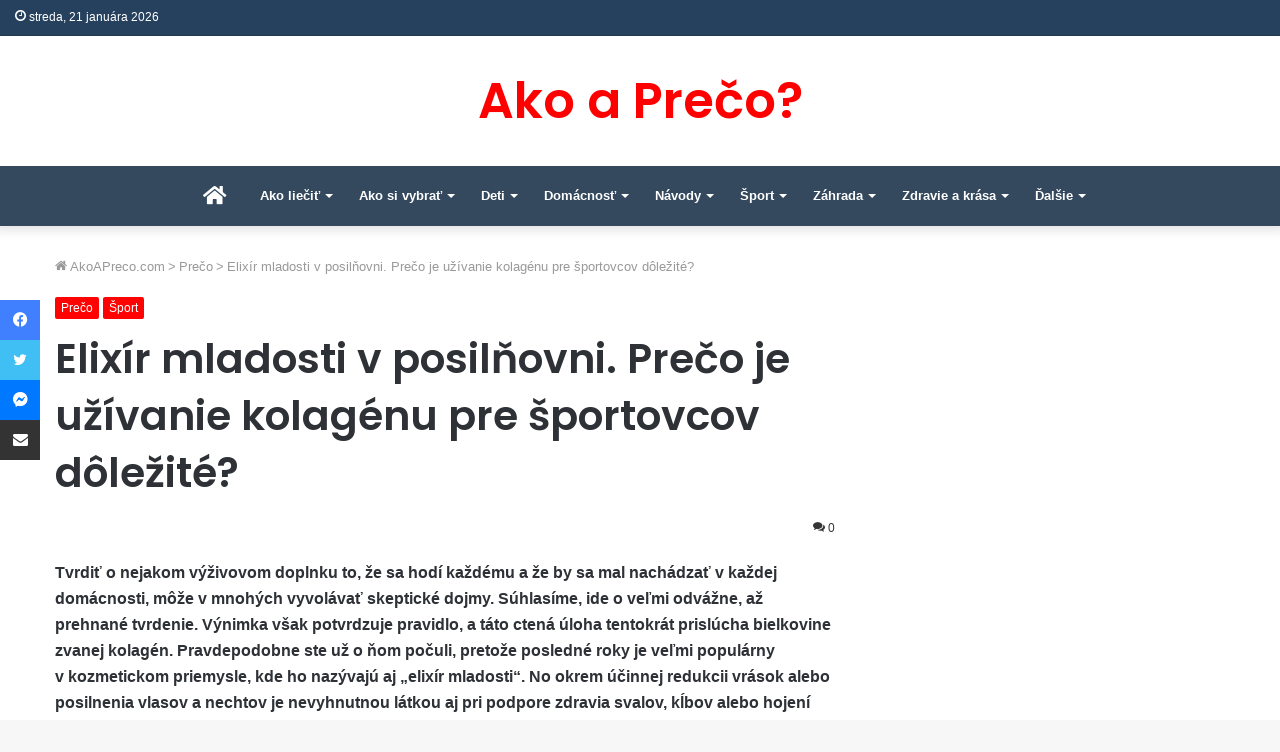

--- FILE ---
content_type: text/html; charset=UTF-8
request_url: https://akoapreco.com/elixir-mladosti-v-posilnovni-preco-je-uzivanie-kolagenu-pre-sportovcov-dolezite/
body_size: 24414
content:
<!DOCTYPE html>
<html lang="sk-SK" class="" data-skin="light" prefix="og: https://ogp.me/ns#">
<head>
	<meta charset="UTF-8" />
	<link rel="profile" href="https://gmpg.org/xfn/11" />
	
<meta http-equiv='x-dns-prefetch-control' content='on'>
<link rel='dns-prefetch' href='//cdnjs.cloudflare.com' />
<link rel='dns-prefetch' href='//ajax.googleapis.com' />
<link rel='dns-prefetch' href='//fonts.googleapis.com' />
<link rel='dns-prefetch' href='//fonts.gstatic.com' />
<link rel='dns-prefetch' href='//s.gravatar.com' />
<link rel='dns-prefetch' href='//www.google-analytics.com' />
<link rel='preload' as='script' href='https://ajax.googleapis.com/ajax/libs/webfont/1/webfont.js'>
		<style>img:is([sizes="auto" i], [sizes^="auto," i]) { contain-intrinsic-size: 3000px 1500px }</style>
		
<!-- Optimalizácia pre vyhľadávače podľa Rank Math - https://rankmath.com/ -->
<title>Elixír mladosti v posilňovni. Prečo je užívanie kolagénu pre športovcov dôležité? | Ako a Prečo?</title><link rel="stylesheet" href="https://akoapreco.com/wp-content/cache/min/1/5afe0fcf09151151a1c588b3824a16d8.css" media="all" data-minify="1" />
<meta name="robots" content="follow, index, max-snippet:-1, max-video-preview:-1, max-image-preview:large"/>
<link rel="canonical" href="https://akoapreco.com/elixir-mladosti-v-posilnovni-preco-je-uzivanie-kolagenu-pre-sportovcov-dolezite/" />
<meta property="og:locale" content="sk_SK" />
<meta property="og:type" content="article" />
<meta property="og:title" content="Elixír mladosti v posilňovni. Prečo je užívanie kolagénu pre športovcov dôležité? | Ako a Prečo?" />
<meta property="og:description" content="Tvrdiť o nejakom výživovom doplnku to, že sa hodí každému a že by sa mal nachádzať v každej domácnosti, môže v mnohých vyvolávať skeptické dojmy. Súhlasíme, ide o veľmi odvážne, až prehnané tvrdenie. Výnimka však potvrdzuje pravidlo, a táto ctená úloha tentokrát prislúcha bielkovine zvanej kolagén. Pravdepodobne ste už o ňom počuli, pretože posledné roky je veľmi populárny v kozmetickom priemysle, kde ho &hellip;" />
<meta property="og:url" content="https://akoapreco.com/elixir-mladosti-v-posilnovni-preco-je-uzivanie-kolagenu-pre-sportovcov-dolezite/" />
<meta property="og:site_name" content="AkoAPreco.com" />
<meta property="article:publisher" content="https://www.facebook.com/akoapreco" />
<meta property="article:section" content="Prečo" />
<meta property="og:updated_time" content="2023-08-03T16:48:41+02:00" />
<meta property="og:image" content="https://akoapreco.com/wp-content/uploads/2021/05/Preco-uzivat-kolagen.jpg" />
<meta property="og:image:secure_url" content="https://akoapreco.com/wp-content/uploads/2021/05/Preco-uzivat-kolagen.jpg" />
<meta property="og:image:width" content="500" />
<meta property="og:image:height" content="335" />
<meta property="og:image:alt" content="Prečo užívať kolagén" />
<meta property="og:image:type" content="image/jpeg" />
<meta property="article:published_time" content="2021-05-31T13:34:03+02:00" />
<meta property="article:modified_time" content="2023-08-03T16:48:41+02:00" />
<meta name="twitter:card" content="summary_large_image" />
<meta name="twitter:title" content="Elixír mladosti v posilňovni. Prečo je užívanie kolagénu pre športovcov dôležité? | Ako a Prečo?" />
<meta name="twitter:description" content="Tvrdiť o nejakom výživovom doplnku to, že sa hodí každému a že by sa mal nachádzať v každej domácnosti, môže v mnohých vyvolávať skeptické dojmy. Súhlasíme, ide o veľmi odvážne, až prehnané tvrdenie. Výnimka však potvrdzuje pravidlo, a táto ctená úloha tentokrát prislúcha bielkovine zvanej kolagén. Pravdepodobne ste už o ňom počuli, pretože posledné roky je veľmi populárny v kozmetickom priemysle, kde ho &hellip;" />
<meta name="twitter:site" content="@akoapreco" />
<meta name="twitter:creator" content="@akoapreco" />
<meta name="twitter:image" content="https://akoapreco.com/wp-content/uploads/2021/05/Preco-uzivat-kolagen.jpg" />
<meta name="twitter:label1" content="Napísané" />
<meta name="twitter:data1" content="AkoAPreco.com" />
<meta name="twitter:label2" content="Čas na čítanie" />
<meta name="twitter:data2" content="3 minúty" />
<script type="application/ld+json" class="rank-math-schema">{"@context":"https://schema.org","@graph":[{"@type":["Person","Organization"],"@id":"https://akoapreco.com/#person","name":"Redakcia AkoAPreco.com","sameAs":["https://www.facebook.com/akoapreco","https://twitter.com/akoapreco"],"logo":{"@type":"ImageObject","@id":"https://akoapreco.com/#logo","url":"https://akoapreco.com/wp-content/uploads/2019/10/Logo-Ako-A-Preco.com_.jpg","contentUrl":"https://akoapreco.com/wp-content/uploads/2019/10/Logo-Ako-A-Preco.com_.jpg","caption":"AkoAPreco.com","inLanguage":"sk-SK","width":"512","height":"512"},"image":{"@type":"ImageObject","@id":"https://akoapreco.com/#logo","url":"https://akoapreco.com/wp-content/uploads/2019/10/Logo-Ako-A-Preco.com_.jpg","contentUrl":"https://akoapreco.com/wp-content/uploads/2019/10/Logo-Ako-A-Preco.com_.jpg","caption":"AkoAPreco.com","inLanguage":"sk-SK","width":"512","height":"512"}},{"@type":"WebSite","@id":"https://akoapreco.com/#website","url":"https://akoapreco.com","name":"AkoAPreco.com","publisher":{"@id":"https://akoapreco.com/#person"},"inLanguage":"sk-SK"},{"@type":"ImageObject","@id":"https://akoapreco.com/wp-content/uploads/2021/05/Preco-uzivat-kolagen.jpg","url":"https://akoapreco.com/wp-content/uploads/2021/05/Preco-uzivat-kolagen.jpg","width":"500","height":"335","caption":"Pre\u010do u\u017e\u00edva\u0165 kolag\u00e9n","inLanguage":"sk-SK"},{"@type":"WebPage","@id":"https://akoapreco.com/elixir-mladosti-v-posilnovni-preco-je-uzivanie-kolagenu-pre-sportovcov-dolezite/#webpage","url":"https://akoapreco.com/elixir-mladosti-v-posilnovni-preco-je-uzivanie-kolagenu-pre-sportovcov-dolezite/","name":"Elix\u00edr mladosti v posil\u0148ovni. Pre\u010do je u\u017e\u00edvanie kolag\u00e9nu pre \u0161portovcov d\u00f4le\u017eit\u00e9? | Ako a Pre\u010do?","datePublished":"2021-05-31T13:34:03+02:00","dateModified":"2023-08-03T16:48:41+02:00","isPartOf":{"@id":"https://akoapreco.com/#website"},"primaryImageOfPage":{"@id":"https://akoapreco.com/wp-content/uploads/2021/05/Preco-uzivat-kolagen.jpg"},"inLanguage":"sk-SK"},{"@type":"Person","@id":"https://akoapreco.com/elixir-mladosti-v-posilnovni-preco-je-uzivanie-kolagenu-pre-sportovcov-dolezite/#author","name":"AkoAPreco.com","image":{"@type":"ImageObject","@id":"https://secure.gravatar.com/avatar/479e999fec9e20419b0d13a0897a5268?s=96&amp;d=mm&amp;r=g","url":"https://secure.gravatar.com/avatar/479e999fec9e20419b0d13a0897a5268?s=96&amp;d=mm&amp;r=g","caption":"AkoAPreco.com","inLanguage":"sk-SK"}},{"@type":"BlogPosting","headline":"Elix\u00edr mladosti v posil\u0148ovni. Pre\u010do je u\u017e\u00edvanie kolag\u00e9nu pre \u0161portovcov d\u00f4le\u017eit\u00e9? | Ako a Pre\u010do?","datePublished":"2021-05-31T13:34:03+02:00","dateModified":"2023-08-03T16:48:41+02:00","author":{"@id":"https://akoapreco.com/elixir-mladosti-v-posilnovni-preco-je-uzivanie-kolagenu-pre-sportovcov-dolezite/#author","name":"AkoAPreco.com"},"publisher":{"@id":"https://akoapreco.com/#person"},"description":"Tvrdi\u0165 o\u00a0nejakom v\u00fd\u017eivovom doplnku to, \u017ee sa hod\u00ed ka\u017ed\u00e9mu a\u00a0\u017ee by sa mal nach\u00e1dza\u0165 v\u00a0ka\u017edej dom\u00e1cnosti, m\u00f4\u017ee v\u00a0mnoh\u00fdch vyvol\u00e1va\u0165 skeptick\u00e9 dojmy. S\u00fahlas\u00edme, ide o\u00a0ve\u013emi odv\u00e1\u017ene, a\u017e prehnan\u00e9 tvrdenie. V\u00fdnimka v\u0161ak potvrdzuje pravidlo, a\u00a0t\u00e1to cten\u00e1 \u00faloha tentokr\u00e1t prisl\u00facha bielkovine zvanej kolag\u00e9n. Pravdepodobne ste u\u017e o\u00a0\u0148om po\u010duli, preto\u017ee posledn\u00e9 roky je ve\u013emi popul\u00e1rny v\u00a0kozmetickom priemysle, kde ho naz\u00fdvaj\u00fa aj \u201eelix\u00edr mladosti\u201c. No okrem \u00fa\u010dinnej redukcii vr\u00e1sok alebo posilnenia vlasov a\u00a0nechtov je nevyhnutnou l\u00e1tkou aj pri podpore zdravia svalov, k\u013abov alebo hojen\u00ed r\u00e1n. Pr\u00e1ve preto sa jeho u\u017e\u00edvanie odpor\u00fa\u010da aj akt\u00edvnym \u0161portovcom. ","name":"Elix\u00edr mladosti v posil\u0148ovni. Pre\u010do je u\u017e\u00edvanie kolag\u00e9nu pre \u0161portovcov d\u00f4le\u017eit\u00e9? | Ako a Pre\u010do?","@id":"https://akoapreco.com/elixir-mladosti-v-posilnovni-preco-je-uzivanie-kolagenu-pre-sportovcov-dolezite/#richSnippet","isPartOf":{"@id":"https://akoapreco.com/elixir-mladosti-v-posilnovni-preco-je-uzivanie-kolagenu-pre-sportovcov-dolezite/#webpage"},"image":{"@id":"https://akoapreco.com/wp-content/uploads/2021/05/Preco-uzivat-kolagen.jpg"},"inLanguage":"sk-SK","mainEntityOfPage":{"@id":"https://akoapreco.com/elixir-mladosti-v-posilnovni-preco-je-uzivanie-kolagenu-pre-sportovcov-dolezite/#webpage"}}]}</script>
<!-- /Rank Math WordPress SEO plugin -->

<link rel='dns-prefetch' href='//stats.wp.com' />
<link rel='dns-prefetch' href='//v0.wordpress.com' />
<link rel='dns-prefetch' href='//jetpack.wordpress.com' />
<link rel='dns-prefetch' href='//s0.wp.com' />
<link rel='dns-prefetch' href='//public-api.wordpress.com' />
<link rel='dns-prefetch' href='//0.gravatar.com' />
<link rel='dns-prefetch' href='//1.gravatar.com' />
<link rel='dns-prefetch' href='//2.gravatar.com' />
<link rel='dns-prefetch' href='//c0.wp.com' />
<link href='https://fonts.gstatic.com' crossorigin rel='preconnect' />
<link rel="alternate" type="application/rss+xml" title="RSS kanál: Ako a Prečo? &raquo;" href="https://akoapreco.com/feed/" />
<link rel="alternate" type="application/rss+xml" title="RSS kanál komentárov webu Ako a Prečo? &raquo;" href="https://akoapreco.com/comments/feed/" />
<link rel="alternate" type="application/rss+xml" title="RSS kanál komentárov webu Ako a Prečo? &raquo; ku článku Elixír mladosti v posilňovni. Prečo je užívanie kolagénu pre športovcov dôležité?" href="https://akoapreco.com/elixir-mladosti-v-posilnovni-preco-je-uzivanie-kolagenu-pre-sportovcov-dolezite/feed/" />
<!-- akoapreco.com is managing ads with Advanced Ads --><!--noptimize--><script id="akoap-ready">
			window.advanced_ads_ready=function(e,a){a=a||"complete";var d=function(e){return"interactive"===a?"loading"!==e:"complete"===e};d(document.readyState)?e():document.addEventListener("readystatechange",(function(a){d(a.target.readyState)&&e()}),{once:"interactive"===a})},window.advanced_ads_ready_queue=window.advanced_ads_ready_queue||[];		</script>
		<!--/noptimize--><style id='wp-emoji-styles-inline-css' type='text/css'>

	img.wp-smiley, img.emoji {
		display: inline !important;
		border: none !important;
		box-shadow: none !important;
		height: 1em !important;
		width: 1em !important;
		margin: 0 0.07em !important;
		vertical-align: -0.1em !important;
		background: none !important;
		padding: 0 !important;
	}
</style>


<style id='jetpack-sharing-buttons-style-inline-css' type='text/css'>
.jetpack-sharing-buttons__services-list{display:flex;flex-direction:row;flex-wrap:wrap;gap:0;list-style-type:none;margin:5px;padding:0}.jetpack-sharing-buttons__services-list.has-small-icon-size{font-size:12px}.jetpack-sharing-buttons__services-list.has-normal-icon-size{font-size:16px}.jetpack-sharing-buttons__services-list.has-large-icon-size{font-size:24px}.jetpack-sharing-buttons__services-list.has-huge-icon-size{font-size:36px}@media print{.jetpack-sharing-buttons__services-list{display:none!important}}.editor-styles-wrapper .wp-block-jetpack-sharing-buttons{gap:0;padding-inline-start:0}ul.jetpack-sharing-buttons__services-list.has-background{padding:1.25em 2.375em}
</style>
<style id='global-styles-inline-css' type='text/css'>
body{--wp--preset--color--black: #000000;--wp--preset--color--cyan-bluish-gray: #abb8c3;--wp--preset--color--white: #ffffff;--wp--preset--color--pale-pink: #f78da7;--wp--preset--color--vivid-red: #cf2e2e;--wp--preset--color--luminous-vivid-orange: #ff6900;--wp--preset--color--luminous-vivid-amber: #fcb900;--wp--preset--color--light-green-cyan: #7bdcb5;--wp--preset--color--vivid-green-cyan: #00d084;--wp--preset--color--pale-cyan-blue: #8ed1fc;--wp--preset--color--vivid-cyan-blue: #0693e3;--wp--preset--color--vivid-purple: #9b51e0;--wp--preset--gradient--vivid-cyan-blue-to-vivid-purple: linear-gradient(135deg,rgba(6,147,227,1) 0%,rgb(155,81,224) 100%);--wp--preset--gradient--light-green-cyan-to-vivid-green-cyan: linear-gradient(135deg,rgb(122,220,180) 0%,rgb(0,208,130) 100%);--wp--preset--gradient--luminous-vivid-amber-to-luminous-vivid-orange: linear-gradient(135deg,rgba(252,185,0,1) 0%,rgba(255,105,0,1) 100%);--wp--preset--gradient--luminous-vivid-orange-to-vivid-red: linear-gradient(135deg,rgba(255,105,0,1) 0%,rgb(207,46,46) 100%);--wp--preset--gradient--very-light-gray-to-cyan-bluish-gray: linear-gradient(135deg,rgb(238,238,238) 0%,rgb(169,184,195) 100%);--wp--preset--gradient--cool-to-warm-spectrum: linear-gradient(135deg,rgb(74,234,220) 0%,rgb(151,120,209) 20%,rgb(207,42,186) 40%,rgb(238,44,130) 60%,rgb(251,105,98) 80%,rgb(254,248,76) 100%);--wp--preset--gradient--blush-light-purple: linear-gradient(135deg,rgb(255,206,236) 0%,rgb(152,150,240) 100%);--wp--preset--gradient--blush-bordeaux: linear-gradient(135deg,rgb(254,205,165) 0%,rgb(254,45,45) 50%,rgb(107,0,62) 100%);--wp--preset--gradient--luminous-dusk: linear-gradient(135deg,rgb(255,203,112) 0%,rgb(199,81,192) 50%,rgb(65,88,208) 100%);--wp--preset--gradient--pale-ocean: linear-gradient(135deg,rgb(255,245,203) 0%,rgb(182,227,212) 50%,rgb(51,167,181) 100%);--wp--preset--gradient--electric-grass: linear-gradient(135deg,rgb(202,248,128) 0%,rgb(113,206,126) 100%);--wp--preset--gradient--midnight: linear-gradient(135deg,rgb(2,3,129) 0%,rgb(40,116,252) 100%);--wp--preset--font-size--small: 13px;--wp--preset--font-size--medium: 20px;--wp--preset--font-size--large: 36px;--wp--preset--font-size--x-large: 42px;--wp--preset--spacing--20: 0.44rem;--wp--preset--spacing--30: 0.67rem;--wp--preset--spacing--40: 1rem;--wp--preset--spacing--50: 1.5rem;--wp--preset--spacing--60: 2.25rem;--wp--preset--spacing--70: 3.38rem;--wp--preset--spacing--80: 5.06rem;--wp--preset--shadow--natural: 6px 6px 9px rgba(0, 0, 0, 0.2);--wp--preset--shadow--deep: 12px 12px 50px rgba(0, 0, 0, 0.4);--wp--preset--shadow--sharp: 6px 6px 0px rgba(0, 0, 0, 0.2);--wp--preset--shadow--outlined: 6px 6px 0px -3px rgba(255, 255, 255, 1), 6px 6px rgba(0, 0, 0, 1);--wp--preset--shadow--crisp: 6px 6px 0px rgba(0, 0, 0, 1);}:where(.is-layout-flex){gap: 0.5em;}:where(.is-layout-grid){gap: 0.5em;}body .is-layout-flex{display: flex;}body .is-layout-flex{flex-wrap: wrap;align-items: center;}body .is-layout-flex > *{margin: 0;}body .is-layout-grid{display: grid;}body .is-layout-grid > *{margin: 0;}:where(.wp-block-columns.is-layout-flex){gap: 2em;}:where(.wp-block-columns.is-layout-grid){gap: 2em;}:where(.wp-block-post-template.is-layout-flex){gap: 1.25em;}:where(.wp-block-post-template.is-layout-grid){gap: 1.25em;}.has-black-color{color: var(--wp--preset--color--black) !important;}.has-cyan-bluish-gray-color{color: var(--wp--preset--color--cyan-bluish-gray) !important;}.has-white-color{color: var(--wp--preset--color--white) !important;}.has-pale-pink-color{color: var(--wp--preset--color--pale-pink) !important;}.has-vivid-red-color{color: var(--wp--preset--color--vivid-red) !important;}.has-luminous-vivid-orange-color{color: var(--wp--preset--color--luminous-vivid-orange) !important;}.has-luminous-vivid-amber-color{color: var(--wp--preset--color--luminous-vivid-amber) !important;}.has-light-green-cyan-color{color: var(--wp--preset--color--light-green-cyan) !important;}.has-vivid-green-cyan-color{color: var(--wp--preset--color--vivid-green-cyan) !important;}.has-pale-cyan-blue-color{color: var(--wp--preset--color--pale-cyan-blue) !important;}.has-vivid-cyan-blue-color{color: var(--wp--preset--color--vivid-cyan-blue) !important;}.has-vivid-purple-color{color: var(--wp--preset--color--vivid-purple) !important;}.has-black-background-color{background-color: var(--wp--preset--color--black) !important;}.has-cyan-bluish-gray-background-color{background-color: var(--wp--preset--color--cyan-bluish-gray) !important;}.has-white-background-color{background-color: var(--wp--preset--color--white) !important;}.has-pale-pink-background-color{background-color: var(--wp--preset--color--pale-pink) !important;}.has-vivid-red-background-color{background-color: var(--wp--preset--color--vivid-red) !important;}.has-luminous-vivid-orange-background-color{background-color: var(--wp--preset--color--luminous-vivid-orange) !important;}.has-luminous-vivid-amber-background-color{background-color: var(--wp--preset--color--luminous-vivid-amber) !important;}.has-light-green-cyan-background-color{background-color: var(--wp--preset--color--light-green-cyan) !important;}.has-vivid-green-cyan-background-color{background-color: var(--wp--preset--color--vivid-green-cyan) !important;}.has-pale-cyan-blue-background-color{background-color: var(--wp--preset--color--pale-cyan-blue) !important;}.has-vivid-cyan-blue-background-color{background-color: var(--wp--preset--color--vivid-cyan-blue) !important;}.has-vivid-purple-background-color{background-color: var(--wp--preset--color--vivid-purple) !important;}.has-black-border-color{border-color: var(--wp--preset--color--black) !important;}.has-cyan-bluish-gray-border-color{border-color: var(--wp--preset--color--cyan-bluish-gray) !important;}.has-white-border-color{border-color: var(--wp--preset--color--white) !important;}.has-pale-pink-border-color{border-color: var(--wp--preset--color--pale-pink) !important;}.has-vivid-red-border-color{border-color: var(--wp--preset--color--vivid-red) !important;}.has-luminous-vivid-orange-border-color{border-color: var(--wp--preset--color--luminous-vivid-orange) !important;}.has-luminous-vivid-amber-border-color{border-color: var(--wp--preset--color--luminous-vivid-amber) !important;}.has-light-green-cyan-border-color{border-color: var(--wp--preset--color--light-green-cyan) !important;}.has-vivid-green-cyan-border-color{border-color: var(--wp--preset--color--vivid-green-cyan) !important;}.has-pale-cyan-blue-border-color{border-color: var(--wp--preset--color--pale-cyan-blue) !important;}.has-vivid-cyan-blue-border-color{border-color: var(--wp--preset--color--vivid-cyan-blue) !important;}.has-vivid-purple-border-color{border-color: var(--wp--preset--color--vivid-purple) !important;}.has-vivid-cyan-blue-to-vivid-purple-gradient-background{background: var(--wp--preset--gradient--vivid-cyan-blue-to-vivid-purple) !important;}.has-light-green-cyan-to-vivid-green-cyan-gradient-background{background: var(--wp--preset--gradient--light-green-cyan-to-vivid-green-cyan) !important;}.has-luminous-vivid-amber-to-luminous-vivid-orange-gradient-background{background: var(--wp--preset--gradient--luminous-vivid-amber-to-luminous-vivid-orange) !important;}.has-luminous-vivid-orange-to-vivid-red-gradient-background{background: var(--wp--preset--gradient--luminous-vivid-orange-to-vivid-red) !important;}.has-very-light-gray-to-cyan-bluish-gray-gradient-background{background: var(--wp--preset--gradient--very-light-gray-to-cyan-bluish-gray) !important;}.has-cool-to-warm-spectrum-gradient-background{background: var(--wp--preset--gradient--cool-to-warm-spectrum) !important;}.has-blush-light-purple-gradient-background{background: var(--wp--preset--gradient--blush-light-purple) !important;}.has-blush-bordeaux-gradient-background{background: var(--wp--preset--gradient--blush-bordeaux) !important;}.has-luminous-dusk-gradient-background{background: var(--wp--preset--gradient--luminous-dusk) !important;}.has-pale-ocean-gradient-background{background: var(--wp--preset--gradient--pale-ocean) !important;}.has-electric-grass-gradient-background{background: var(--wp--preset--gradient--electric-grass) !important;}.has-midnight-gradient-background{background: var(--wp--preset--gradient--midnight) !important;}.has-small-font-size{font-size: var(--wp--preset--font-size--small) !important;}.has-medium-font-size{font-size: var(--wp--preset--font-size--medium) !important;}.has-large-font-size{font-size: var(--wp--preset--font-size--large) !important;}.has-x-large-font-size{font-size: var(--wp--preset--font-size--x-large) !important;}
.wp-block-navigation a:where(:not(.wp-element-button)){color: inherit;}
:where(.wp-block-post-template.is-layout-flex){gap: 1.25em;}:where(.wp-block-post-template.is-layout-grid){gap: 1.25em;}
:where(.wp-block-columns.is-layout-flex){gap: 2em;}:where(.wp-block-columns.is-layout-grid){gap: 2em;}
.wp-block-pullquote{font-size: 1.5em;line-height: 1.6;}
</style>


<style id='ez-toc-inline-css' type='text/css'>
div#ez-toc-container .ez-toc-title {font-size: 105%;}div#ez-toc-container .ez-toc-title {font-weight: 500;}div#ez-toc-container ul li , div#ez-toc-container ul li a {font-size: 95%;}div#ez-toc-container ul li , div#ez-toc-container ul li a {font-weight: 500;}div#ez-toc-container nav ul ul li {font-size: 90%;}
</style>








<link rel='stylesheet' id='tie-css-print-css' href='https://akoapreco.com/wp-content/themes/jannah/assets/css/print.css?ver=5.4.10' type='text/css' media='print' />

<style id='tie-css-style-custom-inline-css' type='text/css'>
.brand-title,a:hover,.tie-popup-search-submit,#logo.text-logo a,.theme-header nav .components #search-submit:hover,.theme-header .header-nav .components > li:hover > a,.theme-header .header-nav .components li a:hover,.main-menu ul.cats-vertical li a.is-active,.main-menu ul.cats-vertical li a:hover,.main-nav li.mega-menu .post-meta a:hover,.main-nav li.mega-menu .post-box-title a:hover,.search-in-main-nav.autocomplete-suggestions a:hover,#main-nav .menu ul:not(.cats-horizontal) li:hover > a,#main-nav .menu ul li.current-menu-item:not(.mega-link-column) > a,.top-nav .menu li:hover > a,.top-nav .menu > .tie-current-menu > a,.search-in-top-nav.autocomplete-suggestions .post-title a:hover,div.mag-box .mag-box-options .mag-box-filter-links a.active,.mag-box-filter-links .flexMenu-viewMore:hover > a,.stars-rating-active,body .tabs.tabs .active > a,.video-play-icon,.spinner-circle:after,#go-to-content:hover,.comment-list .comment-author .fn,.commentlist .comment-author .fn,blockquote::before,blockquote cite,blockquote.quote-simple p,.multiple-post-pages a:hover,#story-index li .is-current,.latest-tweets-widget .twitter-icon-wrap span,.wide-slider-nav-wrapper .slide,.wide-next-prev-slider-wrapper .tie-slider-nav li:hover span,.review-final-score h3,#mobile-menu-icon:hover .menu-text,body .entry a,.dark-skin body .entry a,.entry .post-bottom-meta a:hover,.comment-list .comment-content a,q a,blockquote a,.widget.tie-weather-widget .icon-basecloud-bg:after,.site-footer a:hover,.site-footer .stars-rating-active,.site-footer .twitter-icon-wrap span,.site-info a:hover{color: #ff0000;}#instagram-link a:hover{color: #ff0000 !important;border-color: #ff0000 !important;}#theme-header #main-nav .spinner-circle:after{color: #81bd00;}[type='submit'],.button,.generic-button a,.generic-button button,.theme-header .header-nav .comp-sub-menu a.button.guest-btn:hover,.theme-header .header-nav .comp-sub-menu a.checkout-button,nav.main-nav .menu > li.tie-current-menu > a,nav.main-nav .menu > li:hover > a,.main-menu .mega-links-head:after,.main-nav .mega-menu.mega-cat .cats-horizontal li a.is-active,#mobile-menu-icon:hover .nav-icon,#mobile-menu-icon:hover .nav-icon:before,#mobile-menu-icon:hover .nav-icon:after,.search-in-main-nav.autocomplete-suggestions a.button,.search-in-top-nav.autocomplete-suggestions a.button,.spinner > div,.post-cat,.pages-numbers li.current span,.multiple-post-pages > span,#tie-wrapper .mejs-container .mejs-controls,.mag-box-filter-links a:hover,.slider-arrow-nav a:not(.pagination-disabled):hover,.comment-list .reply a:hover,.commentlist .reply a:hover,#reading-position-indicator,#story-index-icon,.videos-block .playlist-title,.review-percentage .review-item span span,.tie-slick-dots li.slick-active button,.tie-slick-dots li button:hover,.digital-rating-static,.timeline-widget li a:hover .date:before,#wp-calendar #today,.posts-list-counter li.widget-post-list:before,.cat-counter a + span,.tie-slider-nav li span:hover,.fullwidth-area .widget_tag_cloud .tagcloud a:hover,.magazine2:not(.block-head-4) .dark-widgetized-area ul.tabs a:hover,.magazine2:not(.block-head-4) .dark-widgetized-area ul.tabs .active a,.magazine1 .dark-widgetized-area ul.tabs a:hover,.magazine1 .dark-widgetized-area ul.tabs .active a,.block-head-4.magazine2 .dark-widgetized-area .tabs.tabs .active a,.block-head-4.magazine2 .dark-widgetized-area .tabs > .active a:before,.block-head-4.magazine2 .dark-widgetized-area .tabs > .active a:after,.demo_store,.demo #logo:after,.demo #sticky-logo:after,.widget.tie-weather-widget,span.video-close-btn:hover,#go-to-top,.latest-tweets-widget .slider-links .button:not(:hover){background-color: #ff0000;color: #FFFFFF;}.tie-weather-widget .widget-title .the-subtitle,.block-head-4.magazine2 #footer .tabs .active a:hover{color: #FFFFFF;}pre,code,.pages-numbers li.current span,.theme-header .header-nav .comp-sub-menu a.button.guest-btn:hover,.multiple-post-pages > span,.post-content-slideshow .tie-slider-nav li span:hover,#tie-body .tie-slider-nav li > span:hover,.slider-arrow-nav a:not(.pagination-disabled):hover,.main-nav .mega-menu.mega-cat .cats-horizontal li a.is-active,.main-nav .mega-menu.mega-cat .cats-horizontal li a:hover,.main-menu .menu > li > .menu-sub-content{border-color: #ff0000;}.main-menu .menu > li.tie-current-menu{border-bottom-color: #ff0000;}.top-nav .menu li.tie-current-menu > a:before,.top-nav .menu li.menu-item-has-children:hover > a:before{border-top-color: #ff0000;}.main-nav .main-menu .menu > li.tie-current-menu > a:before,.main-nav .main-menu .menu > li:hover > a:before{border-top-color: #FFFFFF;}header.main-nav-light .main-nav .menu-item-has-children li:hover > a:before,header.main-nav-light .main-nav .mega-menu li:hover > a:before{border-left-color: #ff0000;}.rtl header.main-nav-light .main-nav .menu-item-has-children li:hover > a:before,.rtl header.main-nav-light .main-nav .mega-menu li:hover > a:before{border-right-color: #ff0000;border-left-color: transparent;}.top-nav ul.menu li .menu-item-has-children:hover > a:before{border-top-color: transparent;border-left-color: #ff0000;}.rtl .top-nav ul.menu li .menu-item-has-children:hover > a:before{border-left-color: transparent;border-right-color: #ff0000;}::-moz-selection{background-color: #ff0000;color: #FFFFFF;}::selection{background-color: #ff0000;color: #FFFFFF;}circle.circle_bar{stroke: #ff0000;}#reading-position-indicator{box-shadow: 0 0 10px rgba( 255,0,0,0.7);}#logo.text-logo a:hover,body .entry a:hover,.dark-skin body .entry a:hover,.comment-list .comment-content a:hover,.block-head-4.magazine2 .site-footer .tabs li a:hover,q a:hover,blockquote a:hover{color: #cd0000;}.button:hover,input[type='submit']:hover,.generic-button a:hover,.generic-button button:hover,a.post-cat:hover,.site-footer .button:hover,.site-footer [type='submit']:hover,.search-in-main-nav.autocomplete-suggestions a.button:hover,.search-in-top-nav.autocomplete-suggestions a.button:hover,.theme-header .header-nav .comp-sub-menu a.checkout-button:hover{background-color: #cd0000;color: #FFFFFF;}.theme-header .header-nav .comp-sub-menu a.checkout-button:not(:hover),body .entry a.button{color: #FFFFFF;}#story-index.is-compact .story-index-content{background-color: #ff0000;}#story-index.is-compact .story-index-content a,#story-index.is-compact .story-index-content .is-current{color: #FFFFFF;}#tie-body .mag-box-title h3 a,#tie-body .block-more-button{color: #ff0000;}#tie-body .mag-box-title h3 a:hover,#tie-body .block-more-button:hover{color: #cd0000;}#tie-body .mag-box-title{color: #ff0000;}#tie-body .mag-box-title:after,#tie-body #footer .widget-title:after{background-color: #ff0000;}
</style>

<script type="text/javascript" src="https://c0.wp.com/c/6.5.7/wp-includes/js/jquery/jquery.min.js" id="jquery-core-js"></script>
<script type="text/javascript" id="advanced-ads-advanced-js-js-extra">
/* <![CDATA[ */
var advads_options = {"blog_id":"1","privacy":{"enabled":false,"state":"not_needed"}};
/* ]]> */
</script>
<script data-minify="1" type="text/javascript" src="https://akoapreco.com/wp-content/cache/min/1/wp-content/uploads/395/92/public/assets/js/828-a9b089eccd2eb2447d07c5f48f731bc4.js" id="advanced-ads-advanced-js-js"></script>
<link rel="https://api.w.org/" href="https://akoapreco.com/wp-json/" /><link rel="alternate" type="application/json" href="https://akoapreco.com/wp-json/wp/v2/posts/51401" /><link rel="EditURI" type="application/rsd+xml" title="RSD" href="https://akoapreco.com/xmlrpc.php?rsd" />
<meta name="generator" content="WordPress 6.5.7" />
<link rel='shortlink' href='https://akoapreco.com/?p=51401' />
<link rel="alternate" type="application/json+oembed" href="https://akoapreco.com/wp-json/oembed/1.0/embed?url=https%3A%2F%2Fakoapreco.com%2Felixir-mladosti-v-posilnovni-preco-je-uzivanie-kolagenu-pre-sportovcov-dolezite%2F" />
<link rel="alternate" type="text/xml+oembed" href="https://akoapreco.com/wp-json/oembed/1.0/embed?url=https%3A%2F%2Fakoapreco.com%2Felixir-mladosti-v-posilnovni-preco-je-uzivanie-kolagenu-pre-sportovcov-dolezite%2F&#038;format=xml" />
	<style>img#wpstats{display:none}</style>
		<script type="text/javascript">
		var advadsCfpQueue = [];
		var advadsCfpAd = function( adID ){
			if ( 'undefined' == typeof advadsProCfp ) { advadsCfpQueue.push( adID ) } else { advadsProCfp.addElement( adID ) }
		};
		</script>
		<meta http-equiv="X-UA-Compatible" content="IE=edge">
<meta name="theme-color" content="#ff0000" /><meta name="viewport" content="width=device-width, initial-scale=1.0" /><link rel="icon" href="https://akoapreco.com/wp-content/uploads/2016/03/akoapreco-favicon.png" sizes="32x32" />
<link rel="icon" href="https://akoapreco.com/wp-content/uploads/2016/03/akoapreco-favicon.png" sizes="192x192" />
<link rel="apple-touch-icon" href="https://akoapreco.com/wp-content/uploads/2016/03/akoapreco-favicon.png" />
<meta name="msapplication-TileImage" content="https://akoapreco.com/wp-content/uploads/2016/03/akoapreco-favicon.png" />
<noscript><style id="rocket-lazyload-nojs-css">.rll-youtube-player, [data-lazy-src]{display:none !important;}</style></noscript></head>

<body data-rsssl=1 id="tie-body" class="post-template-default single single-post postid-51401 single-format-standard tie-no-js wrapper-has-shadow block-head-3 magazine2 is-thumb-overlay-disabled is-desktop is-header-layout-2 sidebar-right has-sidebar post-layout-1 narrow-title-narrow-media is-standard-format has-mobile-share aa-prefix-akoap- aa-disabled-page aa-disabled-content">



<div class="background-overlay">

	<div id="tie-container" class="site tie-container">

		
		<div id="tie-wrapper">

			
<header id="theme-header" class="theme-header header-layout-2 main-nav-light main-nav-default-light main-nav-below no-stream-item top-nav-active top-nav-dark top-nav-default-dark top-nav-above has-shadow is-stretch-header has-normal-width-logo mobile-header-centered">
	
<nav id="top-nav"  class="has-date-components-menu top-nav header-nav" aria-label="Secondary Navigation">
	<div class="container">
		<div class="topbar-wrapper">

			
					<div class="topbar-today-date tie-icon">
						streda, 21 januára 2026					</div>
					
			<div class="tie-alignleft">
							</div><!-- .tie-alignleft /-->

			<div class="tie-alignright">
							</div><!-- .tie-alignright /-->

		</div><!-- .topbar-wrapper /-->
	</div><!-- .container /-->
</nav><!-- #top-nav /-->

<div class="container header-container">
	<div class="tie-row logo-row">

		
		<div class="logo-wrapper">
			<div class="tie-col-md-4 logo-container clearfix">
				<div id="mobile-header-components-area_1" class="mobile-header-components"><ul class="components"><li class="mobile-component_menu custom-menu-link"><a href="#" id="mobile-menu-icon" class="menu-text-wrapper"><span class="tie-mobile-menu-icon nav-icon is-layout-4"></span><span class="menu-text">Menu</span></a></li></ul></div>
		<div id="logo" class="text-logo" >

			
			<a title="Ako a Prečo?" href="https://akoapreco.com/">
				<div class="logo-text">Ako a Prečo?</div>			</a>

			
		</div><!-- #logo /-->

		<div id="mobile-header-components-area_2" class="mobile-header-components"></div>			</div><!-- .tie-col /-->
		</div><!-- .logo-wrapper /-->

		
	</div><!-- .tie-row /-->
</div><!-- .container /-->

<div class="main-nav-wrapper">
	<nav id="main-nav"  class="main-nav header-nav"  aria-label="Primary Navigation">
		<div class="container">

			<div class="main-menu-wrapper">

				
				<div id="menu-components-wrap">

					
					<div class="main-menu main-menu-wrap tie-alignleft">
						<div id="main-nav-menu" class="main-menu header-menu"><ul id="menu-main-menu-sahifa" class="menu" role="menubar"><li id="menu-item-46065" class="menu-item menu-item-type-post_type menu-item-object-page menu-item-home menu-item-46065 menu-item-has-icon is-icon-only"><a title="Úvodná stránka AkoaPreco.com" href="https://akoapreco.com/"> <span aria-hidden="true" class="tie-menu-icon fas fa-home"></span>  <span class="screen-reader-text">Úvodná stránka AkoAPreco.com</span></a></li>
<li id="menu-item-30976" class="menu-item menu-item-type-taxonomy menu-item-object-category menu-item-has-children menu-item-30976 mega-menu mega-recent-featured " data-id="55" ><a href="https://akoapreco.com/category/ako-liecit/">Ako liečiť</a>
<div class="mega-menu-block menu-sub-content">

<ul class="mega-recent-featured-list sub-list">
	<li id="menu-item-30986" class="menu-item menu-item-type-taxonomy menu-item-object-ako-liecit menu-item-30986"><a href="https://akoapreco.com/ako-liecit/choroby/">Choroby</a></li>
	<li id="menu-item-30987" class="menu-item menu-item-type-taxonomy menu-item-object-ako-liecit menu-item-30987"><a href="https://akoapreco.com/ako-liecit/detske-choroby/">Detské choroby</a></li>
	<li id="menu-item-30988" class="menu-item menu-item-type-taxonomy menu-item-object-ako-liecit menu-item-30988"><a href="https://akoapreco.com/ako-liecit/domaca-lekaren/">Domáca lekáreň</a></li>
	<li id="menu-item-30989" class="menu-item menu-item-type-taxonomy menu-item-object-ako-liecit menu-item-30989"><a href="https://akoapreco.com/ako-liecit/kozne-choroby/">Kožné choroby</a></li>
	<li id="menu-item-30990" class="menu-item menu-item-type-taxonomy menu-item-object-ako-liecit menu-item-30990"><a href="https://akoapreco.com/ako-liecit/poradna/">Poradňa</a></li>
	<li id="menu-item-30991" class="menu-item menu-item-type-taxonomy menu-item-object-ako-liecit menu-item-30991"><a href="https://akoapreco.com/ako-liecit/prevencia/">Prevencia</a></li>
	<li id="menu-item-30992" class="menu-item menu-item-type-taxonomy menu-item-object-ako-liecit menu-item-30992"><a href="https://akoapreco.com/ako-liecit/zenske-choroby/">Ženské choroby</a></li>
</ul>

<div class="mega-menu-content">
<div class="mega-ajax-content">
</div><!-- .mega-ajax-content -->

</div><!-- .mega-menu-content -->

</div><!-- .mega-menu-block --> 
</li>
<li id="menu-item-30977" class="menu-item menu-item-type-taxonomy menu-item-object-category menu-item-30977 mega-menu mega-recent-featured " data-id="29" ><a href="https://akoapreco.com/category/ako-si-vybrat/">Ako si vybrať</a>
<div class="mega-menu-block menu-sub-content">

<div class="mega-menu-content">
<div class="mega-ajax-content">
</div><!-- .mega-ajax-content -->

</div><!-- .mega-menu-content -->

</div><!-- .mega-menu-block --> 
</li>
<li id="menu-item-30979" class="menu-item menu-item-type-taxonomy menu-item-object-category menu-item-has-children menu-item-30979"><a href="https://akoapreco.com/category/deti/">Deti</a>
<ul class="sub-menu menu-sub-content">
	<li id="menu-item-30999" class="menu-item menu-item-type-custom menu-item-object-custom menu-item-30999"><a href="https://akoapreco.com/tag/ako-naucit/">Ako naučiť</a></li>
	<li id="menu-item-31000" class="menu-item menu-item-type-custom menu-item-object-custom menu-item-31000"><a href="https://akoapreco.com/ako-liecit/detske-choroby/">Detské choroby</a></li>
	<li id="menu-item-31001" class="menu-item menu-item-type-custom menu-item-object-custom menu-item-31001"><a href="https://akoapreco.com/category/deti/">Všetky články o deťoch</a></li>
</ul>
</li>
<li id="menu-item-30980" class="menu-item menu-item-type-taxonomy menu-item-object-category menu-item-30980 mega-menu mega-recent-featured " data-id="6" ><a href="https://akoapreco.com/category/domacnost/">Domácnosť</a>
<div class="mega-menu-block menu-sub-content">

<div class="mega-menu-content">
<div class="mega-ajax-content">
</div><!-- .mega-ajax-content -->

</div><!-- .mega-menu-content -->

</div><!-- .mega-menu-block --> 
</li>
<li id="menu-item-30981" class="menu-item menu-item-type-taxonomy menu-item-object-category menu-item-30981 mega-menu mega-recent-featured " data-id="17" ><a href="https://akoapreco.com/category/navody/">Návody</a>
<div class="mega-menu-block menu-sub-content">

<div class="mega-menu-content">
<div class="mega-ajax-content">
</div><!-- .mega-ajax-content -->

</div><!-- .mega-menu-content -->

</div><!-- .mega-menu-block --> 
</li>
<li id="menu-item-31025" class="menu-item menu-item-type-taxonomy menu-item-object-category current-post-ancestor current-menu-parent current-post-parent menu-item-31025 mega-menu mega-cat " data-id="18" ><a href="https://akoapreco.com/category/sport/">Šport</a>
<div class="mega-menu-block menu-sub-content">

<div class="mega-menu-content">
<div class="mega-cat-wrapper">
<div class="mega-cat-content horizontal-posts">

												<div class="mega-ajax-content mega-cat-posts-container clearfix">

												</div><!-- .mega-ajax-content -->

						</div><!-- .mega-cat-content -->

					</div><!-- .mega-cat-Wrapper -->

</div><!-- .mega-menu-content -->

</div><!-- .mega-menu-block --> 
</li>
<li id="menu-item-30984" class="menu-item menu-item-type-taxonomy menu-item-object-category menu-item-30984 mega-menu mega-cat " data-id="4" ><a href="https://akoapreco.com/category/zahrada/">Záhrada</a>
<div class="mega-menu-block menu-sub-content">

<div class="mega-menu-content">
<div class="mega-cat-wrapper">
<div class="mega-cat-content horizontal-posts">

												<div class="mega-ajax-content mega-cat-posts-container clearfix">

												</div><!-- .mega-ajax-content -->

						</div><!-- .mega-cat-content -->

					</div><!-- .mega-cat-Wrapper -->

</div><!-- .mega-menu-content -->

</div><!-- .mega-menu-block --> 
</li>
<li id="menu-item-30985" class="menu-item menu-item-type-taxonomy menu-item-object-category menu-item-30985 mega-menu mega-cat " data-id="5" ><a href="https://akoapreco.com/category/zdravie-a-krasa/">Zdravie a krása</a>
<div class="mega-menu-block menu-sub-content">

<div class="mega-menu-content">
<div class="mega-cat-wrapper">
<div class="mega-cat-content horizontal-posts">

												<div class="mega-ajax-content mega-cat-posts-container clearfix">

												</div><!-- .mega-ajax-content -->

						</div><!-- .mega-cat-content -->

					</div><!-- .mega-cat-Wrapper -->

</div><!-- .mega-menu-content -->

</div><!-- .mega-menu-block --> 
</li>
<li id="menu-item-31012" class="menu-item menu-item-type-custom menu-item-object-custom menu-item-has-children menu-item-31012 mega-menu mega-links mega-links-4col "><a href="https://akoapreco.com/dalsie/">Ďalšie</a>
<div class="mega-menu-block menu-sub-content">

<ul class="sub-menu-columns">
	<li id="menu-item-31013" class="menu-item menu-item-type-taxonomy menu-item-object-category menu-item-31013 mega-link-column "><a class="mega-links-head"  href="https://akoapreco.com/category/auto-moto/">Auto-moto</a></li>
	<li id="menu-item-31015" class="menu-item menu-item-type-taxonomy menu-item-object-category menu-item-31015 mega-link-column "><a class="mega-links-head"  href="https://akoapreco.com/category/elektronika/">Elektronika</a></li>
	<li id="menu-item-31016" class="menu-item menu-item-type-taxonomy menu-item-object-category menu-item-31016 mega-link-column "><a class="mega-links-head"  href="https://akoapreco.com/category/etiketa/">Etiketa</a></li>
	<li id="menu-item-31017" class="menu-item menu-item-type-taxonomy menu-item-object-category menu-item-31017 mega-link-column "><a class="mega-links-head"  href="https://akoapreco.com/category/financie/">Financie</a></li>
	<li id="menu-item-30978" class="menu-item menu-item-type-taxonomy menu-item-object-category menu-item-30978 mega-link-column "><a class="mega-links-head"  href="https://akoapreco.com/category/chudnutie/">Chudnutie</a></li>
	<li id="menu-item-31018" class="menu-item menu-item-type-taxonomy menu-item-object-category menu-item-31018 mega-link-column "><a class="mega-links-head"  href="https://akoapreco.com/category/internet/">Internet</a></li>
	<li id="menu-item-31019" class="menu-item menu-item-type-taxonomy menu-item-object-category menu-item-31019 mega-link-column "><a class="mega-links-head"  href="https://akoapreco.com/category/kuchyna/">Kuchyňa</a></li>
	<li id="menu-item-31020" class="menu-item menu-item-type-taxonomy menu-item-object-category menu-item-31020 mega-link-column "><a class="mega-links-head"  href="https://akoapreco.com/category/nezaradene/">Nezaradené</a></li>
	<li id="menu-item-31021" class="menu-item menu-item-type-taxonomy menu-item-object-category menu-item-31021 mega-link-column "><a class="mega-links-head"  href="https://akoapreco.com/category/praca-a-vzdelanie/">Práca a vzdelanie</a></li>
	<li id="menu-item-31023" class="menu-item menu-item-type-taxonomy menu-item-object-category current-post-ancestor current-menu-parent current-post-parent menu-item-31023 mega-link-column "><a class="mega-links-head"  href="https://akoapreco.com/category/preco/">Prečo</a></li>
	<li id="menu-item-31024" class="menu-item menu-item-type-taxonomy menu-item-object-category menu-item-31024 mega-link-column "><a class="mega-links-head"  href="https://akoapreco.com/category/skola/">Škola</a></li>
	<li id="menu-item-31027" class="menu-item menu-item-type-taxonomy menu-item-object-category menu-item-31027 mega-link-column "><a class="mega-links-head"  href="https://akoapreco.com/category/vztahy/">Vzťahy</a></li>
	<li id="menu-item-31028" class="menu-item menu-item-type-taxonomy menu-item-object-category menu-item-31028 mega-link-column "><a class="mega-links-head"  href="https://akoapreco.com/category/zvierata/">Zvieratá</a></li>
</ul>

</div><!-- .mega-menu-block --> 
</li>
</ul></div>					</div><!-- .main-menu.tie-alignleft /-->

					
				</div><!-- #menu-components-wrap /-->
			</div><!-- .main-menu-wrapper /-->
		</div><!-- .container /-->
	</nav><!-- #main-nav /-->
</div><!-- .main-nav-wrapper /-->

</header>

<div id="content" class="site-content container"><div id="main-content-row" class="tie-row main-content-row">

<div class="main-content tie-col-md-8 tie-col-xs-12" role="main">

	
	<article id="the-post" class="container-wrapper post-content tie-standard">

		
<header class="entry-header-outer">

	<nav id="breadcrumb"><a href="https://akoapreco.com/"><span class="tie-icon-home" aria-hidden="true"></span> AkoAPreco.com</a><em class="delimiter">&gt;</em><a href="https://akoapreco.com/category/preco/">Prečo</a><em class="delimiter">&gt;</em><span class="current">Elixír mladosti v posilňovni. Prečo je užívanie kolagénu pre športovcov dôležité?</span></nav><script type="application/ld+json">{"@context":"http:\/\/schema.org","@type":"BreadcrumbList","@id":"#Breadcrumb","itemListElement":[{"@type":"ListItem","position":1,"item":{"name":"AkoAPreco.com","@id":"https:\/\/akoapreco.com\/"}},{"@type":"ListItem","position":2,"item":{"name":"Pre\u010do","@id":"https:\/\/akoapreco.com\/category\/preco\/"}}]}</script>
	<div class="entry-header">

		<span class="post-cat-wrap"><a class="post-cat tie-cat-8" href="https://akoapreco.com/category/preco/">Prečo</a><a class="post-cat tie-cat-18" href="https://akoapreco.com/category/sport/">Šport</a></span>
		<h1 class="post-title entry-title">Elixír mladosti v posilňovni. Prečo je užívanie kolagénu pre športovcov dôležité?</h1>

		<div id="single-post-meta" class="post-meta clearfix"><div class="tie-alignright"><span class="meta-comment tie-icon meta-item fa-before">0</span></div></div><!-- .post-meta -->	</div><!-- .entry-header /-->

	
	
</header><!-- .entry-header-outer /-->


		<div class="entry-content entry clearfix">

			
			<p><strong>Tvrdiť o nejakom výživovom doplnku to, že sa hodí každému a že by sa mal nachádzať v každej domácnosti, môže v mnohých vyvolávať skeptické dojmy. Súhlasíme, ide o veľmi odvážne, až prehnané tvrdenie. Výnimka však potvrdzuje pravidlo, a táto ctená úloha tentokrát prislúcha bielkovine zvanej kolagén. Pravdepodobne ste už o ňom počuli, pretože posledné roky je veľmi populárny v kozmetickom priemysle, kde ho nazývajú aj „elixír mladosti“. No okrem účinnej redukcii vrások alebo posilnenia vlasov a nechtov je nevyhnutnou látkou aj pri podpore zdravia svalov, kĺbov alebo hojení rán. Práve preto sa jeho užívanie odporúča aj aktívnym športovcom. </strong></p>
<p><img decoding="async" class="aligncenter size-full wp-image-51402" src="data:image/svg+xml,%3Csvg%20xmlns='http://www.w3.org/2000/svg'%20viewBox='0%200%20500%20335'%3E%3C/svg%3E" alt="Prečo užívať kolagén" width="500" height="335" data-lazy-srcset="https://akoapreco.com/wp-content/uploads/2021/05/Preco-uzivat-kolagen.jpg 500w, https://akoapreco.com/wp-content/uploads/2021/05/Preco-uzivat-kolagen-300x201.jpg 300w, https://akoapreco.com/wp-content/uploads/2021/05/Preco-uzivat-kolagen-110x75.jpg 110w" data-lazy-sizes="(max-width: 500px) 100vw, 500px" data-lazy-src="https://akoapreco.com/wp-content/uploads/2021/05/Preco-uzivat-kolagen.jpg" /><noscript><img decoding="async" class="aligncenter size-full wp-image-51402" src="https://akoapreco.com/wp-content/uploads/2021/05/Preco-uzivat-kolagen.jpg" alt="Prečo užívať kolagén" width="500" height="335" srcset="https://akoapreco.com/wp-content/uploads/2021/05/Preco-uzivat-kolagen.jpg 500w, https://akoapreco.com/wp-content/uploads/2021/05/Preco-uzivat-kolagen-300x201.jpg 300w, https://akoapreco.com/wp-content/uploads/2021/05/Preco-uzivat-kolagen-110x75.jpg 110w" sizes="(max-width: 500px) 100vw, 500px" /></noscript><span id="more-51401"></span></p>
<div id="ez-toc-container" class="ez-toc-v2_0_76 counter-hierarchy ez-toc-counter ez-toc-grey ez-toc-container-direction">
<div class="ez-toc-title-container">
<p class="ez-toc-title" style="cursor:inherit">Obsah článku:</p>
<span class="ez-toc-title-toggle"><a href="#" class="ez-toc-pull-right ez-toc-btn ez-toc-btn-xs ez-toc-btn-default ez-toc-toggle" aria-label="Toggle Table of Content"><span class="ez-toc-js-icon-con"><span class=""><span class="eztoc-hide" style="display:none;">Toggle</span><span class="ez-toc-icon-toggle-span"><svg style="fill: #999;color:#999" xmlns="http://www.w3.org/2000/svg" class="list-377408" width="20px" height="20px" viewBox="0 0 24 24" fill="none"><path d="M6 6H4v2h2V6zm14 0H8v2h12V6zM4 11h2v2H4v-2zm16 0H8v2h12v-2zM4 16h2v2H4v-2zm16 0H8v2h12v-2z" fill="currentColor"></path></svg><svg style="fill: #999;color:#999" class="arrow-unsorted-368013" xmlns="http://www.w3.org/2000/svg" width="10px" height="10px" viewBox="0 0 24 24" version="1.2" baseProfile="tiny"><path d="M18.2 9.3l-6.2-6.3-6.2 6.3c-.2.2-.3.4-.3.7s.1.5.3.7c.2.2.4.3.7.3h11c.3 0 .5-.1.7-.3.2-.2.3-.5.3-.7s-.1-.5-.3-.7zM5.8 14.7l6.2 6.3 6.2-6.3c.2-.2.3-.5.3-.7s-.1-.5-.3-.7c-.2-.2-.4-.3-.7-.3h-11c-.3 0-.5.1-.7.3-.2.2-.3.5-.3.7s.1.5.3.7z"/></svg></span></span></span></a></span></div>
<nav><ul class='ez-toc-list ez-toc-list-level-1 eztoc-toggle-hide-by-default' ><li class='ez-toc-page-1 ez-toc-heading-level-2'><a class="ez-toc-link ez-toc-heading-1" href="#podpora-rastu-a-regeneracie-svalov" >Podpora rastu a regenerácie svalov</a><ul class='ez-toc-list-level-3' ><li class='ez-toc-heading-level-3'><a class="ez-toc-link ez-toc-heading-2" href="#dalsie-pozitivne-ucinky-kolagenu-na-svalovu-sustavu" >Ďalšie pozitívne účinky kolagénu na svalovú sústavu:</a></li></ul></li><li class='ez-toc-page-1 ez-toc-heading-level-2'><a class="ez-toc-link ez-toc-heading-3" href="#posilnenie-kosti" >Posilnenie kostí</a></li><li class='ez-toc-page-1 ez-toc-heading-level-2'><a class="ez-toc-link ez-toc-heading-4" href="#regeneracia-tkaniv" >Regenerácia tkanív</a></li><li class='ez-toc-page-1 ez-toc-heading-level-2'><a class="ez-toc-link ez-toc-heading-5" href="#uzivanie-morskeho-kolagenu" >Užívanie morského kolagénu</a></li></ul></nav></div>
<h2><span class="ez-toc-section" id="podpora-rastu-a-regeneracie-svalov"></span><span style="font-size: 14pt;"><strong>Podpora rastu a regenerácie svalov</strong></span><span class="ez-toc-section-end"></span></h2>
<p>Nemusíte byť tým najväčším fitnesovým maniakom, aby ste vedeli, že v súčasnosti je <a href="https://www.drmax.sk/sportova-vyziva/proteiny" target="_blank" rel="noopener">konzumácia proteínu</a> po tréningu bežným opatrením aj medzi neprofesionálnymi športovcami.</p>
<p>Robia to kvôli ochrane svalov a pre podporu ich správnej regenerácie. <strong>Kolagén je jedným z tých bielkovín (proteínov), ktoré majú primárnu dôležitosť pre rast a regeneráciu svalov.</strong></p>
<p><img decoding="async" class="aligncenter size-full wp-image-51403" src="data:image/svg+xml,%3Csvg%20xmlns='http://www.w3.org/2000/svg'%20viewBox='0%200%20500%20335'%3E%3C/svg%3E" alt="Kolagén na rast a regeneráciu svalov" width="500" height="335" data-lazy-srcset="https://akoapreco.com/wp-content/uploads/2021/05/Kolagen-na-rast-a-regeneraciu-svalov.jpg 500w, https://akoapreco.com/wp-content/uploads/2021/05/Kolagen-na-rast-a-regeneraciu-svalov-300x201.jpg 300w, https://akoapreco.com/wp-content/uploads/2021/05/Kolagen-na-rast-a-regeneraciu-svalov-110x75.jpg 110w" data-lazy-sizes="(max-width: 500px) 100vw, 500px" data-lazy-src="https://akoapreco.com/wp-content/uploads/2021/05/Kolagen-na-rast-a-regeneraciu-svalov.jpg" /><noscript><img decoding="async" class="aligncenter size-full wp-image-51403" src="https://akoapreco.com/wp-content/uploads/2021/05/Kolagen-na-rast-a-regeneraciu-svalov.jpg" alt="Kolagén na rast a regeneráciu svalov" width="500" height="335" srcset="https://akoapreco.com/wp-content/uploads/2021/05/Kolagen-na-rast-a-regeneraciu-svalov.jpg 500w, https://akoapreco.com/wp-content/uploads/2021/05/Kolagen-na-rast-a-regeneraciu-svalov-300x201.jpg 300w, https://akoapreco.com/wp-content/uploads/2021/05/Kolagen-na-rast-a-regeneraciu-svalov-110x75.jpg 110w" sizes="(max-width: 500px) 100vw, 500px" /></noscript></p>
<h3><span class="ez-toc-section" id="dalsie-pozitivne-ucinky-kolagenu-na-svalovu-sustavu"></span><span style="font-size: 12pt;"><strong>Ďalšie pozitívne účinky kolagénu na svalovú sústavu:</strong></span><span class="ez-toc-section-end"></span></h3>
<ul>
<li>zvyšuje <strong>svalovú silu</strong>, tým pádom aj zefektívňuje tréningy,</li>
<li>podporuje <strong>regeneráciu svalov,</strong></li>
<li>znižuje riziko výskytu zdravotných ťažkostí a chorôb pohybového aparátu.</li>
</ul>
<p>Nie je teda otázne, že <a href="https://www.incacollagen.sk/blog/kolagen-pre-sportovcov/" target="_blank" rel="noopener">kolagén prospieva športovcom</a> a  je zázračným výživovým doplnkom. Overený predajca bioaktívneho (živého) a 100% morského kolagénu Inca Collagen dokonca tvrdí, že by pre nich malo byť základom, a ako dôkaz uvádza reálne príbehy reálnych športovcov.</p>
<p>Odborní tím Inca Collagen spolupracuje nielen s lekármi, ale majú odborníka aj na fitnes.</p>
<p><img decoding="async" class="aligncenter size-full wp-image-51404" src="data:image/svg+xml,%3Csvg%20xmlns='http://www.w3.org/2000/svg'%20viewBox='0%200%20500%20221'%3E%3C/svg%3E" alt="Kolagén na posilnenie kostí" width="500" height="221" data-lazy-srcset="https://akoapreco.com/wp-content/uploads/2021/05/Kolagen-na-posilnenie-kosti.jpg 500w, https://akoapreco.com/wp-content/uploads/2021/05/Kolagen-na-posilnenie-kosti-300x133.jpg 300w" data-lazy-sizes="(max-width: 500px) 100vw, 500px" data-lazy-src="https://akoapreco.com/wp-content/uploads/2021/05/Kolagen-na-posilnenie-kosti.jpg" /><noscript><img decoding="async" class="aligncenter size-full wp-image-51404" src="https://akoapreco.com/wp-content/uploads/2021/05/Kolagen-na-posilnenie-kosti.jpg" alt="Kolagén na posilnenie kostí" width="500" height="221" srcset="https://akoapreco.com/wp-content/uploads/2021/05/Kolagen-na-posilnenie-kosti.jpg 500w, https://akoapreco.com/wp-content/uploads/2021/05/Kolagen-na-posilnenie-kosti-300x133.jpg 300w" sizes="(max-width: 500px) 100vw, 500px" /></noscript></p>
<h2><span class="ez-toc-section" id="posilnenie-kosti"></span><span style="font-size: 14pt;"><strong>Posilnenie kostí</strong></span><span class="ez-toc-section-end"></span></h2>
<p>Vápnik nie je jedinou živinou, ktorej hladinu by ste mali kontrolovať, pokiaľ ide o zdravie kostí. Ich silu ovplyvňujú 2 faktory:</p>
<ul>
<li><strong>množstvo kostného tkaniva,</strong></li>
<li><strong>kolagénová štruktúra v kostiach.</strong></li>
</ul>
<p>Vekom kolagénová sieť slabne, čo spôsobuje to, že odolnosť kostí sa znižuje. Našťastie ľudské telo je múdre. Kolagén, ktorý si dáte vo forme výživových doplnkov je schopné rýchlo vstrebať a použiť ho na kompenzáciu prirodzenej straty tejto bielkoviny. Okrem toho, doplnenie tejto bielkoviny má nasledovné benefity pre kosti:</p>
<ul>
<li>stimuluje kosťotvorné bunky,</li>
<li>zlepšuje vstrebávanie vápnika,</li>
<li>má protizápalové a antioxidačné účinky,</li>
<li>pomáha predchádzať osteoporóze,</li>
<li>zvyšuje odolnosť voči zlomeninám.</li>
</ul>
<p>Kolagén s vápnikom je výbornou kombináciu na zlepšenie látkovej výmeny kostí. Znamená to, že pokiaľ kolagén začnete užívať pre posilnenie kostí, nemali by ste zabudnúť ani na kalcium.</p>
<p><img decoding="async" class="aligncenter size-full wp-image-51405" src="data:image/svg+xml,%3Csvg%20xmlns='http://www.w3.org/2000/svg'%20viewBox='0%200%20500%20334'%3E%3C/svg%3E" alt="Ako si zregenerovať tkanivá" width="500" height="334" data-lazy-srcset="https://akoapreco.com/wp-content/uploads/2021/05/Ako-si-zregenerovat-tkaniva.jpg 500w, https://akoapreco.com/wp-content/uploads/2021/05/Ako-si-zregenerovat-tkaniva-300x200.jpg 300w" data-lazy-sizes="(max-width: 500px) 100vw, 500px" data-lazy-src="https://akoapreco.com/wp-content/uploads/2021/05/Ako-si-zregenerovat-tkaniva.jpg" /><noscript><img decoding="async" class="aligncenter size-full wp-image-51405" src="https://akoapreco.com/wp-content/uploads/2021/05/Ako-si-zregenerovat-tkaniva.jpg" alt="Ako si zregenerovať tkanivá" width="500" height="334" srcset="https://akoapreco.com/wp-content/uploads/2021/05/Ako-si-zregenerovat-tkaniva.jpg 500w, https://akoapreco.com/wp-content/uploads/2021/05/Ako-si-zregenerovat-tkaniva-300x200.jpg 300w" sizes="(max-width: 500px) 100vw, 500px" /></noscript></p>
<h2><span class="ez-toc-section" id="regeneracia-tkaniv"></span><span style="font-size: 14pt;"><strong>Regenerácia tkanív</strong></span><span class="ez-toc-section-end"></span></h2>
<p>Nie je dôležité, či sa venujete intenzívnym druhom športu s dynamickými cvičeniami alebo pokojnejšej fyzickej aktivite, riziko poranenia je prítomné pri akomkoľvek pohybe.</p>
<p>Vedeli ste, že <strong>jazvy tvorí z veľkej časti kolagén</strong>? Keď sa poraníte, poškodené tkanivo sa, prirodzene, nedokáže ihneď zregenerovať. <strong>Poranenie sa hojí tak, že sa na jej ochranu vytvorí spojovacia látka, niečo ako lepidlo. A ním nie je nič iné, než kolagén.</strong> Dôležitú úloha zohráva ale aj v ostatných štádiách hojenia, ovplyvňuje napríklad aj zrážanlivosť krvi.</p>
<p><img decoding="async" class="aligncenter size-full wp-image-51406" src="data:image/svg+xml,%3Csvg%20xmlns='http://www.w3.org/2000/svg'%20viewBox='0%200%20500%20334'%3E%3C/svg%3E" alt="Prečo užívať morský kolagén" width="500" height="334" data-lazy-srcset="https://akoapreco.com/wp-content/uploads/2021/05/Preco-uzivat-morsky-kolagen.jpg 500w, https://akoapreco.com/wp-content/uploads/2021/05/Preco-uzivat-morsky-kolagen-300x200.jpg 300w" data-lazy-sizes="(max-width: 500px) 100vw, 500px" data-lazy-src="https://akoapreco.com/wp-content/uploads/2021/05/Preco-uzivat-morsky-kolagen.jpg" /><noscript><img decoding="async" class="aligncenter size-full wp-image-51406" src="https://akoapreco.com/wp-content/uploads/2021/05/Preco-uzivat-morsky-kolagen.jpg" alt="Prečo užívať morský kolagén" width="500" height="334" srcset="https://akoapreco.com/wp-content/uploads/2021/05/Preco-uzivat-morsky-kolagen.jpg 500w, https://akoapreco.com/wp-content/uploads/2021/05/Preco-uzivat-morsky-kolagen-300x200.jpg 300w" sizes="(max-width: 500px) 100vw, 500px" /></noscript></p>
<h2><span class="ez-toc-section" id="uzivanie-morskeho-kolagenu"></span><span style="font-size: 14pt;"><strong>Užívanie morského kolagénu</strong></span><span class="ez-toc-section-end"></span></h2>
<p>V prvom rade venujte pozornosť tomu, aby ste si vybrali účinný kolagén. Správnou voľbou je <strong>hydrolyzovaný morský kolagén,</strong> pretože sa bezproblémovo rozpúšťa a je najľahšie stráviteľnou formou.</p>
<p>Ak nie ste veľkým fanúšikom morských plodov a obávate sa toho, že vám tento doplnok stravy bude pripomínať typickú vôňu a chuť rýb, môžete vydýchnuť. V prípade hydrolyzovaného morského kolagénu vám toto nehrozí.</p>
<p><img decoding="async" class="aligncenter size-full wp-image-51407" src="data:image/svg+xml,%3Csvg%20xmlns='http://www.w3.org/2000/svg'%20viewBox='0%200%20500%20334'%3E%3C/svg%3E" alt="Aké benefity má kolagén" width="500" height="334" data-lazy-srcset="https://akoapreco.com/wp-content/uploads/2021/05/Ake-benefity-ma-kolagen.jpg 500w, https://akoapreco.com/wp-content/uploads/2021/05/Ake-benefity-ma-kolagen-300x200.jpg 300w" data-lazy-sizes="(max-width: 500px) 100vw, 500px" data-lazy-src="https://akoapreco.com/wp-content/uploads/2021/05/Ake-benefity-ma-kolagen.jpg" /><noscript><img decoding="async" class="aligncenter size-full wp-image-51407" src="https://akoapreco.com/wp-content/uploads/2021/05/Ake-benefity-ma-kolagen.jpg" alt="Aké benefity má kolagén" width="500" height="334" srcset="https://akoapreco.com/wp-content/uploads/2021/05/Ake-benefity-ma-kolagen.jpg 500w, https://akoapreco.com/wp-content/uploads/2021/05/Ake-benefity-ma-kolagen-300x200.jpg 300w" sizes="(max-width: 500px) 100vw, 500px" /></noscript></p>
<p>Ďalšou dôležitou informáciou je to, že <strong>vitamín C</strong> predstavuje kľúčovú súčasť procesov tvorby kolagénu v tele, rovnako ako samotná konzumácia kolagénu stimuluje telo k zvýšeniu vlastnej produkcie kolagénu.</p>
<p>Preto, ak hľadáte vyššiu účinnosť, je vhodné pripraviť si smoothie z ovocia obsahujúceho vitamín C, do ktorého ho pridáte, alebo si okrem konzumácie kolagénu si zabezpečiť samostatný doplnok vitamínu C.</p>
<p>S otázkou, ako užívať kolagén, sme sa obrátili na odborníkov Inca Collagen. Úvodná fáza by mala trvať 3 mesiace, počas ktorej by ste mali <a href="https://www.incacollagen.sk/blog/ako-dlho-uzivat-kolagen/" target="_blank" rel="noopener">užívať kolagén </a>každý deň. Potom nasleduje udržiavacia fáza, kedy sa frekvencia užívania kolagénu môže znížiť.</p>
<p><span style="font-size: 10pt;"><em>Zdroj fotiek: freepik.com</em></span></p>
<p><span style="font-size: 10pt;"><em>Ďalšie zdroje: </em></span></p>
<p><span style="font-size: 10pt;"><em>https://koi-uniforms.sk/sk/poradenstvo/efektivne-doplnky-vyzivy-ktore-sa-oplati-mat</em></span></p>
<p><span style="font-size: 10pt;"><em>http://ako-na.sk/navod/5526/aby-pohyb-neuskodil-ako-predist-sportovym-zraneniam/</em></span></p>

			
		</div><!-- .entry-content /-->

				<div id="post-extra-info">
			<div class="theiaStickySidebar">
				<div id="single-post-meta" class="post-meta clearfix"><div class="tie-alignright"><span class="meta-comment tie-icon meta-item fa-before">0</span></div></div><!-- .post-meta -->			</div>
		</div>

		<div class="clearfix"></div>
		<script id="tie-schema-json" type="application/ld+json">{"@context":"http:\/\/schema.org","@type":"BlogPosting","dateCreated":"2021-05-31T13:34:03+02:00","datePublished":"2021-05-31T13:34:03+02:00","dateModified":"2023-08-03T16:48:41+02:00","headline":"Elix\u00edr mladosti v posil\u0148ovni. Pre\u010do je u\u017e\u00edvanie kolag\u00e9nu pre \u0161portovcov d\u00f4le\u017eit\u00e9?","name":"Elix\u00edr mladosti v posil\u0148ovni. Pre\u010do je u\u017e\u00edvanie kolag\u00e9nu pre \u0161portovcov d\u00f4le\u017eit\u00e9?","keywords":[],"url":"https:\/\/akoapreco.com\/elixir-mladosti-v-posilnovni-preco-je-uzivanie-kolagenu-pre-sportovcov-dolezite\/","description":"Tvrdi\u0165 o\u00a0nejakom v\u00fd\u017eivovom doplnku to, \u017ee sa hod\u00ed ka\u017ed\u00e9mu a\u00a0\u017ee by sa mal nach\u00e1dza\u0165 v\u00a0ka\u017edej dom\u00e1cnosti, m\u00f4\u017ee v\u00a0mnoh\u00fdch vyvol\u00e1va\u0165 skeptick\u00e9 dojmy. S\u00fahlas\u00edme, ide o\u00a0ve\u013emi odv\u00e1\u017ene, a\u017e prehnan\u00e9 tvrdenie.","copyrightYear":"2021","articleSection":"Pre\u010do,\u0160port","articleBody":"Tvrdi\u0165 o\u00a0nejakom v\u00fd\u017eivovom doplnku to, \u017ee sa hod\u00ed ka\u017ed\u00e9mu a\u00a0\u017ee by sa mal nach\u00e1dza\u0165 v\u00a0ka\u017edej dom\u00e1cnosti, m\u00f4\u017ee v\u00a0mnoh\u00fdch vyvol\u00e1va\u0165 skeptick\u00e9 dojmy. S\u00fahlas\u00edme, ide o\u00a0ve\u013emi odv\u00e1\u017ene, a\u017e prehnan\u00e9 tvrdenie. V\u00fdnimka v\u0161ak potvrdzuje pravidlo, a\u00a0t\u00e1to cten\u00e1 \u00faloha tentokr\u00e1t prisl\u00facha bielkovine zvanej kolag\u00e9n. Pravdepodobne ste u\u017e o\u00a0\u0148om po\u010duli, preto\u017ee posledn\u00e9 roky je ve\u013emi popul\u00e1rny v\u00a0kozmetickom priemysle, kde ho naz\u00fdvaj\u00fa aj \u201eelix\u00edr mladosti\u201c. No okrem \u00fa\u010dinnej redukcii vr\u00e1sok alebo posilnenia vlasov a\u00a0nechtov je nevyhnutnou l\u00e1tkou aj pri podpore zdravia svalov, k\u013abov alebo hojen\u00ed r\u00e1n. Pr\u00e1ve preto sa jeho u\u017e\u00edvanie odpor\u00fa\u010da aj akt\u00edvnym \u0161portovcom. \r\n\r\n\r\nPodpora rastu a regener\u00e1cie svalov\r\nNemus\u00edte by\u0165 t\u00fdm najv\u00e4\u010d\u0161\u00edm fitnesov\u00fdm maniakom, aby ste vedeli, \u017ee v\u00a0s\u00fa\u010dasnosti je konzum\u00e1cia prote\u00ednu po tr\u00e9ningu be\u017en\u00fdm opatren\u00edm aj medzi neprofesion\u00e1lnymi \u0161portovcami.\r\n\r\nRobia to kv\u00f4li ochrane svalov a\u00a0pre podporu ich spr\u00e1vnej regener\u00e1cie. Kolag\u00e9n je jedn\u00fdm z\u00a0t\u00fdch bielkov\u00edn (prote\u00ednov), ktor\u00e9 maj\u00fa prim\u00e1rnu d\u00f4le\u017eitos\u0165 pre rast a regener\u00e1ciu svalov.\r\n\r\n\r\n\u010eal\u0161ie pozit\u00edvne \u00fa\u010dinky kolag\u00e9nu na svalov\u00fa s\u00fastavu:\r\n\r\n \tzvy\u0161uje svalov\u00fa silu, t\u00fdm p\u00e1dom aj zefekt\u00edv\u0148uje tr\u00e9ningy,\r\n \tpodporuje regener\u00e1ciu svalov,\r\n \tzni\u017euje riziko v\u00fdskytu zdravotn\u00fdch \u0165a\u017ekost\u00ed a chor\u00f4b pohybov\u00e9ho apar\u00e1tu.\r\n\r\nNie je teda ot\u00e1zne, \u017ee kolag\u00e9n prospieva \u0161portovcom a\u00a0 je z\u00e1zra\u010dn\u00fdm v\u00fd\u017eivov\u00fdm doplnkom. Overen\u00fd predajca bioakt\u00edvneho (\u017eiv\u00e9ho) a\u00a0100% morsk\u00e9ho kolag\u00e9nu Inca Collagen dokonca tvrd\u00ed, \u017ee by pre nich malo by\u0165 z\u00e1kladom, a ako d\u00f4kaz uv\u00e1dza re\u00e1lne pr\u00edbehy re\u00e1lnych \u0161portovcov.\r\n\r\nOdborn\u00ed t\u00edm Inca Collagen spolupracuje nielen s lek\u00e1rmi, ale maj\u00fa odborn\u00edka aj na fitnes.\r\n\r\n\r\nPosilnenie kost\u00ed\r\nV\u00e1pnik nie je jedinou \u017eivinou, ktorej hladinu by ste mali kontrolova\u0165, pokia\u013e ide o zdravie kost\u00ed. Ich silu ovplyv\u0148uj\u00fa 2 faktory:\r\n\r\n \tmno\u017estvo kostn\u00e9ho tkaniva,\r\n \tkolag\u00e9nov\u00e1 \u0161trukt\u00fara v kostiach.\r\n\r\nVekom kolag\u00e9nov\u00e1 sie\u0165 slabne, \u010do sp\u00f4sobuje to, \u017ee odolnos\u0165 kost\u00ed sa zni\u017euje. Na\u0161\u0165astie \u013eudsk\u00e9 telo je m\u00fadre. Kolag\u00e9n, ktor\u00fd si d\u00e1te vo forme v\u00fd\u017eivov\u00fdch doplnkov je schopn\u00e9 r\u00fdchlo vstreba\u0165 a\u00a0pou\u017ei\u0165 ho na kompenz\u00e1ciu prirodzenej straty tejto bielkoviny. Okrem toho, doplnenie tejto bielkoviny m\u00e1 nasledovn\u00e9 benefity pre kosti:\r\n\r\n \tstimuluje kos\u0165otvorn\u00e9 bunky,\r\n \tzlep\u0161uje vstreb\u00e1vanie v\u00e1pnika,\r\n \tm\u00e1 protiz\u00e1palov\u00e9 a antioxida\u010dn\u00e9 \u00fa\u010dinky,\r\n \tpom\u00e1ha predch\u00e1dza\u0165 osteopor\u00f3ze,\r\n \tzvy\u0161uje odolnos\u0165 vo\u010di zlomenin\u00e1m.\r\n\r\nKolag\u00e9n s v\u00e1pnikom je v\u00fdbornou kombin\u00e1ciu na zlep\u0161enie l\u00e1tkovej v\u00fdmeny kost\u00ed. Znamen\u00e1 to, \u017ee pokia\u013e kolag\u00e9n za\u010dnete u\u017e\u00edva\u0165 pre posilnenie kost\u00ed, nemali by ste zabudn\u00fa\u0165 ani na kalcium.\r\n\r\n\r\nRegener\u00e1cia tkan\u00edv\r\nNie je d\u00f4le\u017eit\u00e9, \u010di sa venujete intenz\u00edvnym druhom \u0161portu s\u00a0dynamick\u00fdmi cvi\u010deniami alebo pokojnej\u0161ej fyzickej aktivite, riziko poranenia je pr\u00edtomn\u00e9 pri akomko\u013evek pohybe.\r\n\r\nVedeli ste, \u017ee jazvy tvor\u00ed z\u00a0ve\u013ekej \u010dasti kolag\u00e9n? Ke\u010f sa poran\u00edte, po\u0161koden\u00e9 tkanivo sa, prirodzene, nedok\u00e1\u017ee ihne\u010f zregenerova\u0165. Poranenie sa hoj\u00ed tak, \u017ee sa na jej ochranu vytvor\u00ed spojovacia l\u00e1tka, nie\u010do ako lepidlo. A\u00a0n\u00edm nie je ni\u010d in\u00e9, ne\u017e kolag\u00e9n. D\u00f4le\u017eit\u00fa \u00faloha zohr\u00e1va ale aj v\u00a0ostatn\u00fdch \u0161t\u00e1di\u00e1ch hojenia, ovplyv\u0148uje napr\u00edklad aj zr\u00e1\u017eanlivos\u0165 krvi.\r\n\r\n\r\nU\u017e\u00edvanie morsk\u00e9ho kolag\u00e9nu\r\nV\u00a0prvom rade venujte pozornos\u0165 tomu, aby ste si vybrali \u00fa\u010dinn\u00fd kolag\u00e9n. Spr\u00e1vnou vo\u013ebou je hydrolyzovan\u00fd morsk\u00fd kolag\u00e9n, preto\u017ee sa bezprobl\u00e9movo rozp\u00fa\u0161\u0165a a je naj\u013eah\u0161ie str\u00e1vite\u013enou formou.\r\n\r\nAk nie ste ve\u013ek\u00fdm fan\u00fa\u0161ikom morsk\u00fdch plodov a\u00a0ob\u00e1vate sa toho, \u017ee v\u00e1m tento doplnok stravy bude pripom\u00edna\u0165 typick\u00fa v\u00f4\u0148u a\u00a0chu\u0165 r\u00fdb, m\u00f4\u017eete vyd\u00fdchnu\u0165. V pr\u00edpade hydrolyzovan\u00e9ho morsk\u00e9ho kolag\u00e9nu v\u00e1m toto nehroz\u00ed.\r\n\r\n\r\n\r\n\u010eal\u0161ou d\u00f4le\u017eitou inform\u00e1ciou je to, \u017ee vitam\u00edn C predstavuje k\u013e\u00fa\u010dov\u00fa s\u00fa\u010das\u0165 procesov tvorby kolag\u00e9nu v tele, rovnako ako samotn\u00e1 konzum\u00e1cia kolag\u00e9nu stimuluje telo k zv\u00fd\u0161eniu vlastnej produkcie kolag\u00e9nu.\r\n\r\nPreto, ak h\u013ead\u00e1te vy\u0161\u0161iu \u00fa\u010dinnos\u0165, je vhodn\u00e9 pripravi\u0165 si smoothie z ovocia obsahuj\u00faceho vitam\u00edn C, do ktor\u00e9ho ho prid\u00e1te, alebo si okrem konzum\u00e1cie kolag\u00e9nu si zabezpe\u010di\u0165 samostatn\u00fd doplnok vitam\u00ednu C.\r\n\r\nS\u00a0ot\u00e1zkou, ako u\u017e\u00edva\u0165 kolag\u00e9n, sme sa obr\u00e1tili na odborn\u00edkov Inca Collagen. \u00davodn\u00e1 f\u00e1za by mala trva\u0165 3 mesiace, po\u010das ktorej by ste mali u\u017e\u00edva\u0165 kolag\u00e9n ka\u017ed\u00fd de\u0148. Potom nasleduje udr\u017eiavacia f\u00e1za, kedy sa frekvencia u\u017e\u00edvania kolag\u00e9nu m\u00f4\u017ee zn\u00ed\u017ei\u0165.\r\n\r\nZdroj fotiek: freepik.com\r\n\r\n\u010eal\u0161ie zdroje: \r\n\r\nhttps:\/\/koi-uniforms.sk\/sk\/poradenstvo\/efektivne-doplnky-vyzivy-ktore-sa-oplati-mat\r\n\r\nhttp:\/\/ako-na.sk\/navod\/5526\/aby-pohyb-neuskodil-ako-predist-sportovym-zraneniam\/","publisher":{"@id":"#Publisher","@type":"Organization","name":"Ako a Pre\u010do?","logo":{"@type":"ImageObject","url":"https:\/\/akoapreco.com\/wp-content\/themes\/jannah\/assets\/images\/logo@2x.png"}},"sourceOrganization":{"@id":"#Publisher"},"copyrightHolder":{"@id":"#Publisher"},"mainEntityOfPage":{"@type":"WebPage","@id":"https:\/\/akoapreco.com\/elixir-mladosti-v-posilnovni-preco-je-uzivanie-kolagenu-pre-sportovcov-dolezite\/","breadcrumb":{"@id":"#Breadcrumb"}},"author":{"@type":"Person","name":"AkoAPreco.com","url":"https:\/\/akoapreco.com\/author\/akoapreco\/"},"image":{"@type":"ImageObject","url":"https:\/\/akoapreco.com\/wp-content\/uploads\/2021\/05\/Preco-uzivat-kolagen.jpg","width":1200,"height":335}}</script>
		<div id="share-buttons-bottom" class="share-buttons share-buttons-bottom">
			<div class="share-links  share-centered">
										<div class="share-title">
							<span class="tie-icon-share" aria-hidden="true"></span>
							<span> Zdieľať</span>
						</div>
						
				<a href="https://www.facebook.com/sharer.php?u=https://akoapreco.com/elixir-mladosti-v-posilnovni-preco-je-uzivanie-kolagenu-pre-sportovcov-dolezite/" rel="external noopener nofollow" title="Facebook" target="_blank" class="facebook-share-btn  large-share-button" data-raw="https://www.facebook.com/sharer.php?u={post_link}">
					<span class="share-btn-icon tie-icon-facebook"></span> <span class="social-text">Facebook</span>
				</a>
				<a href="https://twitter.com/intent/tweet?text=Elix%C3%ADr%20mladosti%20v%20posil%C5%88ovni.%20Pre%C4%8Do%20je%20u%C5%BE%C3%ADvanie%20kolag%C3%A9nu%20pre%20%C5%A1portovcov%20d%C3%B4le%C5%BEit%C3%A9%3F&#038;url=https://akoapreco.com/elixir-mladosti-v-posilnovni-preco-je-uzivanie-kolagenu-pre-sportovcov-dolezite/" rel="external noopener nofollow" title="Twitter" target="_blank" class="twitter-share-btn  large-share-button" data-raw="https://twitter.com/intent/tweet?text={post_title}&amp;url={post_link}">
					<span class="share-btn-icon tie-icon-twitter"></span> <span class="social-text">Twitter</span>
				</a>
				<a href="https://pinterest.com/pin/create/button/?url=https://akoapreco.com/elixir-mladosti-v-posilnovni-preco-je-uzivanie-kolagenu-pre-sportovcov-dolezite/&#038;description=Elix%C3%ADr%20mladosti%20v%20posil%C5%88ovni.%20Pre%C4%8Do%20je%20u%C5%BE%C3%ADvanie%20kolag%C3%A9nu%20pre%20%C5%A1portovcov%20d%C3%B4le%C5%BEit%C3%A9%3F&#038;media=https://akoapreco.com/wp-content/uploads/2021/05/Preco-uzivat-kolagen.jpg" rel="external noopener nofollow" title="Pinterest" target="_blank" class="pinterest-share-btn " data-raw="https://pinterest.com/pin/create/button/?url={post_link}&amp;description={post_title}&amp;media={post_img}">
					<span class="share-btn-icon tie-icon-pinterest"></span> <span class="screen-reader-text">Pinterest</span>
				</a>
				<a href="https://telegram.me/share/url?url=https://akoapreco.com/elixir-mladosti-v-posilnovni-preco-je-uzivanie-kolagenu-pre-sportovcov-dolezite/&text=Elix%C3%ADr%20mladosti%20v%20posil%C5%88ovni.%20Pre%C4%8Do%20je%20u%C5%BE%C3%ADvanie%20kolag%C3%A9nu%20pre%20%C5%A1portovcov%20d%C3%B4le%C5%BEit%C3%A9%3F" rel="external noopener nofollow" title="Telegram" target="_blank" class="telegram-share-btn " data-raw="https://telegram.me/share/url?url={post_link}&text={post_title}">
					<span class="share-btn-icon tie-icon-paper-plane"></span> <span class="screen-reader-text">Telegram</span>
				</a>
				<a href="mailto:?subject=Elix%C3%ADr%20mladosti%20v%20posil%C5%88ovni.%20Pre%C4%8Do%20je%20u%C5%BE%C3%ADvanie%20kolag%C3%A9nu%20pre%20%C5%A1portovcov%20d%C3%B4le%C5%BEit%C3%A9%3F&#038;body=https://akoapreco.com/elixir-mladosti-v-posilnovni-preco-je-uzivanie-kolagenu-pre-sportovcov-dolezite/" rel="external noopener nofollow" title="Share via Email" target="_blank" class="email-share-btn " data-raw="mailto:?subject={post_title}&amp;body={post_link}">
					<span class="share-btn-icon tie-icon-envelope"></span> <span class="screen-reader-text">Share via Email</span>
				</a>			</div><!-- .share-links /-->
		</div><!-- .share-buttons /-->

		
	</article><!-- #the-post /-->

	
	<div class="post-components">

		
	

				<div id="related-posts" class="container-wrapper has-extra-post">

					<div class="mag-box-title the-global-title">
						<h3>Podobné články</h3>
					</div>

					<div class="related-posts-list">

					
							<div class="related-item">

								
			<a aria-label="Aké športy sú vhodné pre chudnutie?" href="https://akoapreco.com/ake-sporty-su-vhodne-pre-chudnutie/" class="post-thumb"><img width="140" height="192" src="data:image/svg+xml,%3Csvg%20xmlns='http://www.w3.org/2000/svg'%20viewBox='0%200%20140%20192'%3E%3C/svg%3E" class="attachment-jannah-image-large size-jannah-image-large wp-post-image" alt="športy na chudnutie" decoding="async" data-lazy-src="https://akoapreco.com/wp-content/uploads/2015/05/športy-na-chudnutie.jpg" /><noscript><img width="140" height="192" src="https://akoapreco.com/wp-content/uploads/2015/05/športy-na-chudnutie.jpg" class="attachment-jannah-image-large size-jannah-image-large wp-post-image" alt="športy na chudnutie" decoding="async" /></noscript></a>
								<h3 class="post-title"><a href="https://akoapreco.com/ake-sporty-su-vhodne-pre-chudnutie/">Aké športy sú vhodné pre chudnutie?</a></h3>

								<div class="post-meta clearfix"></div><!-- .post-meta -->							</div><!-- .related-item /-->

						
							<div class="related-item">

								
			<a aria-label="Ako na tréning podľa Korteho?" href="https://akoapreco.com/ako-na-trening-podla-korteho/" class="post-thumb"><img width="240" height="150" src="data:image/svg+xml,%3Csvg%20xmlns='http://www.w3.org/2000/svg'%20viewBox='0%200%20240%20150'%3E%3C/svg%3E" class="attachment-jannah-image-large size-jannah-image-large wp-post-image" alt="bench press" decoding="async" data-lazy-src="https://akoapreco.com/wp-content/uploads/2017/07/bench-press.jpg" /><noscript><img width="240" height="150" src="https://akoapreco.com/wp-content/uploads/2017/07/bench-press.jpg" class="attachment-jannah-image-large size-jannah-image-large wp-post-image" alt="bench press" decoding="async" /></noscript></a>
								<h3 class="post-title"><a href="https://akoapreco.com/ako-na-trening-podla-korteho/">Ako na tréning podľa Korteho?</a></h3>

								<div class="post-meta clearfix"></div><!-- .post-meta -->							</div><!-- .related-item /-->

						
							<div class="related-item">

								
			<a aria-label="Ako vybrať bežecké palice?" href="https://akoapreco.com/ako-vybrat-bezecke-palice/" class="post-thumb"><img width="240" height="136" src="data:image/svg+xml,%3Csvg%20xmlns='http://www.w3.org/2000/svg'%20viewBox='0%200%20240%20136'%3E%3C/svg%3E" class="attachment-jannah-image-large size-jannah-image-large wp-post-image" alt="ako vybrat bezecke palice" decoding="async" data-lazy-src="https://akoapreco.com/wp-content/uploads/2017/08/ako-vybrat-bezecke-palice.jpg" /><noscript><img width="240" height="136" src="https://akoapreco.com/wp-content/uploads/2017/08/ako-vybrat-bezecke-palice.jpg" class="attachment-jannah-image-large size-jannah-image-large wp-post-image" alt="ako vybrat bezecke palice" decoding="async" /></noscript></a>
								<h3 class="post-title"><a href="https://akoapreco.com/ako-vybrat-bezecke-palice/">Ako vybrať bežecké palice?</a></h3>

								<div class="post-meta clearfix"></div><!-- .post-meta -->							</div><!-- .related-item /-->

						
							<div class="related-item">

								
			<a aria-label="Ako cvičiť v tehotenstve?" href="https://akoapreco.com/ako-cvicit-v-tehotenstve/" class="post-thumb"><img width="160" height="107" src="data:image/svg+xml,%3Csvg%20xmlns='http://www.w3.org/2000/svg'%20viewBox='0%200%20160%20107'%3E%3C/svg%3E" class="attachment-jannah-image-large size-jannah-image-large wp-post-image" alt="cvičenie a tehotenstvo" decoding="async" data-lazy-src="https://akoapreco.com/wp-content/uploads/2015/04/cvičenie-a-tehotenstvo.jpg" /><noscript><img width="160" height="107" src="https://akoapreco.com/wp-content/uploads/2015/04/cvičenie-a-tehotenstvo.jpg" class="attachment-jannah-image-large size-jannah-image-large wp-post-image" alt="cvičenie a tehotenstvo" decoding="async" /></noscript></a>
								<h3 class="post-title"><a href="https://akoapreco.com/ako-cvicit-v-tehotenstve/">Ako cvičiť v tehotenstve?</a></h3>

								<div class="post-meta clearfix"></div><!-- .post-meta -->							</div><!-- .related-item /-->

						
					</div><!-- .related-posts-list /-->
				</div><!-- #related-posts /-->

				<div id="comments" class="comments-area">

		

		<div id="add-comment-block" class="container-wrapper">
		<div id="respond" class="comment-respond">
			<h3 id="reply-title" class="comment-reply-title">Pridať komentár<small><a rel="nofollow" id="cancel-comment-reply-link" href="/elixir-mladosti-v-posilnovni-preco-je-uzivanie-kolagenu-pre-sportovcov-dolezite/#respond" style="display:none;">Zrušiť odpoveď</a></small></h3>			<form id="commentform" class="comment-form">
				<iframe loading="lazy"
					title="Formulár komentárov"
					src="about:blank"
											name="jetpack_remote_comment"
						style="width:100%; height: 430px; border:0;"
										class="jetpack_remote_comment"
					id="jetpack_remote_comment"
					sandbox="allow-same-origin allow-top-navigation allow-scripts allow-forms allow-popups"
				 data-rocket-lazyload="fitvidscompatible" data-lazy-src="https://jetpack.wordpress.com/jetpack-comment/?blogid=107344330&#038;postid=51401&#038;comment_registration=0&#038;require_name_email=1&#038;stc_enabled=0&#038;stb_enabled=0&#038;show_avatars=1&#038;avatar_default=mystery&#038;greeting=Prida%C5%A5+koment%C3%A1r&#038;jetpack_comments_nonce=aa945cdc41&#038;greeting_reply=Nap%C3%ADsa%C5%A5+odpove%C4%8F+pre+%25s&#038;color_scheme=light&#038;lang=sk_SK&#038;jetpack_version=13.7.1&#038;show_cookie_consent=10&#038;has_cookie_consent=0&#038;is_current_user_subscribed=0&#038;token_key=%3Bnormal%3B&#038;sig=0b6b64007d5f082b29efa3bd5a4c861afecd35ed#parent=https%3A%2F%2Fakoapreco.com%2Felixir-mladosti-v-posilnovni-preco-je-uzivanie-kolagenu-pre-sportovcov-dolezite%2F">
									</iframe><noscript><iframe
					title="Formulár komentárov"
					src="https://jetpack.wordpress.com/jetpack-comment/?blogid=107344330&#038;postid=51401&#038;comment_registration=0&#038;require_name_email=1&#038;stc_enabled=0&#038;stb_enabled=0&#038;show_avatars=1&#038;avatar_default=mystery&#038;greeting=Prida%C5%A5+koment%C3%A1r&#038;jetpack_comments_nonce=aa945cdc41&#038;greeting_reply=Nap%C3%ADsa%C5%A5+odpove%C4%8F+pre+%25s&#038;color_scheme=light&#038;lang=sk_SK&#038;jetpack_version=13.7.1&#038;show_cookie_consent=10&#038;has_cookie_consent=0&#038;is_current_user_subscribed=0&#038;token_key=%3Bnormal%3B&#038;sig=0b6b64007d5f082b29efa3bd5a4c861afecd35ed#parent=https%3A%2F%2Fakoapreco.com%2Felixir-mladosti-v-posilnovni-preco-je-uzivanie-kolagenu-pre-sportovcov-dolezite%2F"
											name="jetpack_remote_comment"
						style="width:100%; height: 430px; border:0;"
										class="jetpack_remote_comment"
					id="jetpack_remote_comment"
					sandbox="allow-same-origin allow-top-navigation allow-scripts allow-forms allow-popups"
				>
									</iframe></noscript>
									<!--[if !IE]><!-->
					<script>
						document.addEventListener('DOMContentLoaded', function () {
							var commentForms = document.getElementsByClassName('jetpack_remote_comment');
							for (var i = 0; i < commentForms.length; i++) {
								commentForms[i].allowTransparency = false;
								commentForms[i].scrolling = 'no';
							}
						});
					</script>
					<!--<![endif]-->
							</form>
		</div>

		
		<input type="hidden" name="comment_parent" id="comment_parent" value="" />

		<p class="akismet_comment_form_privacy_notice">Táto stránka používa Akismet na obmedzenie spamu. <a href="https://akismet.com/privacy/" target="_blank" rel="nofollow noopener">Zistite, ako sa spracovávajú údaje o vašich komentároch.</a></p></div><!-- #add-comment-block /-->
	</div><!-- .comments-area -->


	</div><!-- .post-components /-->

	
</div><!-- .main-content -->


	<div id="check-also-box" class="container-wrapper check-also-right">

		<div class="widget-title the-global-title">
			<div class="the-subtitle">Prečítajte si aj</div>

			<a href="#" id="check-also-close" class="remove">
				<span class="screen-reader-text">Close</span>
			</a>
		</div>

		<div class="widget posts-list-big-first has-first-big-post">
			<ul class="posts-list-items">

			
<li class="widget-single-post-item widget-post-list tie-standard">

			<div class="post-widget-thumbnail">

			
			<a aria-label="3 tipy, ako správne vybrať tenisovú raketu?" href="https://akoapreco.com/3-tipy-ako-spravne-vybrat-tenisovu-raketu/" class="post-thumb"><span class="post-cat-wrap"><span class="post-cat tie-cat-29">Ako si vybrať</span></span><img width="240" height="134" src="data:image/svg+xml,%3Csvg%20xmlns='http://www.w3.org/2000/svg'%20viewBox='0%200%20240%20134'%3E%3C/svg%3E" class="attachment-jannah-image-large size-jannah-image-large wp-post-image" alt="ako správne vybrať tenisovú raketu" decoding="async" data-lazy-src="https://akoapreco.com/wp-content/uploads/2016/06/ako-správne-vybrať-tenisovú-raketu.jpg" /><noscript><img width="240" height="134" src="https://akoapreco.com/wp-content/uploads/2016/06/ako-správne-vybrať-tenisovú-raketu.jpg" class="attachment-jannah-image-large size-jannah-image-large wp-post-image" alt="ako správne vybrať tenisovú raketu" decoding="async" /></noscript></a>		</div><!-- post-alignleft /-->
	
	<div class="post-widget-body ">
		<a class="post-title the-subtitle" href="https://akoapreco.com/3-tipy-ako-spravne-vybrat-tenisovu-raketu/">3 tipy, ako správne vybrať tenisovú raketu?</a>

		<div class="post-meta">
					</div>
	</div>
</li>

			</ul><!-- .related-posts-list /-->
		</div>
	</div><!-- #related-posts /-->

	
	<aside class="sidebar tie-col-md-4 tie-col-xs-12 normal-side is-sticky" aria-label="Primary Sidebar">
		<div class="theiaStickySidebar">
			<div id="block-2" class="container-wrapper widget widget_block"><div class="clearfix"></div></div><!-- .widget /-->		</div><!-- .theiaStickySidebar /-->
	</aside><!-- .sidebar /-->
	</div><!-- .main-content-row /--></div><!-- #content /-->
<footer id="footer" class="site-footer dark-skin dark-widgetized-area">

	
			<div id="footer-widgets-container">
				<div class="container">
					
		<div class="footer-widget-area ">
			<div class="tie-row">

				
									<div class="tie-col-sm-4 normal-side">
						<div id="text-3" class="container-wrapper widget widget_text">			<div class="textwidget"><p><strong>Kontakt:</strong> <a href="mailto:redakcia@akoapreco.com">redakcia@akoapreco.com</a></p>
</div>
		<div class="clearfix"></div></div><!-- .widget /-->					</div><!-- .tie-col /-->
				
				
				
			</div><!-- .tie-row /-->
		</div><!-- .footer-widget-area /-->

						</div><!-- .container /-->
			</div><!-- #Footer-widgets-container /-->
			
			<div id="site-info" class="site-info site-info-layout-2">
				<div class="container">
					<div class="tie-row">
						<div class="tie-col-md-12">

							<div class="copyright-text copyright-text-first">&copy; Copyright 2026, Akoapreco.com</div><ul class="social-icons"></ul> 

						</div><!-- .tie-col /-->
					</div><!-- .tie-row /-->
				</div><!-- .container /-->
			</div><!-- #site-info /-->
			
</footer><!-- #footer /-->


		<div id="share-buttons-sticky" class="share-buttons share-buttons-sticky">
			<div class="share-links  share-left icons-only">
				
				<a href="https://www.facebook.com/sharer.php?u=https://akoapreco.com/elixir-mladosti-v-posilnovni-preco-je-uzivanie-kolagenu-pre-sportovcov-dolezite/" rel="external noopener nofollow" title="Facebook" target="_blank" class="facebook-share-btn " data-raw="https://www.facebook.com/sharer.php?u={post_link}">
					<span class="share-btn-icon tie-icon-facebook"></span> <span class="screen-reader-text">Facebook</span>
				</a>
				<a href="https://twitter.com/intent/tweet?text=Elix%C3%ADr%20mladosti%20v%20posil%C5%88ovni.%20Pre%C4%8Do%20je%20u%C5%BE%C3%ADvanie%20kolag%C3%A9nu%20pre%20%C5%A1portovcov%20d%C3%B4le%C5%BEit%C3%A9%3F&#038;url=https://akoapreco.com/elixir-mladosti-v-posilnovni-preco-je-uzivanie-kolagenu-pre-sportovcov-dolezite/" rel="external noopener nofollow" title="Twitter" target="_blank" class="twitter-share-btn " data-raw="https://twitter.com/intent/tweet?text={post_title}&amp;url={post_link}">
					<span class="share-btn-icon tie-icon-twitter"></span> <span class="screen-reader-text">Twitter</span>
				</a>
				<a href="fb-messenger://share?app_id=5303202981&display=popup&link=https://akoapreco.com/elixir-mladosti-v-posilnovni-preco-je-uzivanie-kolagenu-pre-sportovcov-dolezite/&redirect_uri=https://akoapreco.com/elixir-mladosti-v-posilnovni-preco-je-uzivanie-kolagenu-pre-sportovcov-dolezite/" rel="external noopener nofollow" title="Messenger" target="_blank" class="messenger-mob-share-btn messenger-share-btn " data-raw="fb-messenger://share?app_id=5303202981&display=popup&link={post_link}&redirect_uri={post_link}">
					<span class="share-btn-icon tie-icon-messenger"></span> <span class="screen-reader-text">Messenger</span>
				</a>
				<a href="https://www.facebook.com/dialog/send?app_id=5303202981&#038;display=popup&#038;link=https://akoapreco.com/elixir-mladosti-v-posilnovni-preco-je-uzivanie-kolagenu-pre-sportovcov-dolezite/&#038;redirect_uri=https://akoapreco.com/elixir-mladosti-v-posilnovni-preco-je-uzivanie-kolagenu-pre-sportovcov-dolezite/" rel="external noopener nofollow" title="Messenger" target="_blank" class="messenger-desktop-share-btn messenger-share-btn " data-raw="https://www.facebook.com/dialog/send?app_id=5303202981&display=popup&link={post_link}&redirect_uri={post_link}">
					<span class="share-btn-icon tie-icon-messenger"></span> <span class="screen-reader-text">Messenger</span>
				</a>
				<a href="mailto:?subject=Elix%C3%ADr%20mladosti%20v%20posil%C5%88ovni.%20Pre%C4%8Do%20je%20u%C5%BE%C3%ADvanie%20kolag%C3%A9nu%20pre%20%C5%A1portovcov%20d%C3%B4le%C5%BEit%C3%A9%3F&#038;body=https://akoapreco.com/elixir-mladosti-v-posilnovni-preco-je-uzivanie-kolagenu-pre-sportovcov-dolezite/" rel="external noopener nofollow" title="Share via Email" target="_blank" class="email-share-btn " data-raw="mailto:?subject={post_title}&amp;body={post_link}">
					<span class="share-btn-icon tie-icon-envelope"></span> <span class="screen-reader-text">Share via Email</span>
				</a>			</div><!-- .share-links /-->
		</div><!-- .share-buttons /-->

		
		<div id="share-buttons-mobile" class="share-buttons share-buttons-mobile">
			<div class="share-links  icons-only">
				
				<a href="https://www.facebook.com/sharer.php?u=https://akoapreco.com/elixir-mladosti-v-posilnovni-preco-je-uzivanie-kolagenu-pre-sportovcov-dolezite/" rel="external noopener nofollow" title="Facebook" target="_blank" class="facebook-share-btn " data-raw="https://www.facebook.com/sharer.php?u={post_link}">
					<span class="share-btn-icon tie-icon-facebook"></span> <span class="screen-reader-text">Facebook</span>
				</a>
				<a href="https://twitter.com/intent/tweet?text=Elix%C3%ADr%20mladosti%20v%20posil%C5%88ovni.%20Pre%C4%8Do%20je%20u%C5%BE%C3%ADvanie%20kolag%C3%A9nu%20pre%20%C5%A1portovcov%20d%C3%B4le%C5%BEit%C3%A9%3F&#038;url=https://akoapreco.com/elixir-mladosti-v-posilnovni-preco-je-uzivanie-kolagenu-pre-sportovcov-dolezite/" rel="external noopener nofollow" title="Twitter" target="_blank" class="twitter-share-btn " data-raw="https://twitter.com/intent/tweet?text={post_title}&amp;url={post_link}">
					<span class="share-btn-icon tie-icon-twitter"></span> <span class="screen-reader-text">Twitter</span>
				</a>
				<a href="https://api.whatsapp.com/send?text=Elix%C3%ADr%20mladosti%20v%20posil%C5%88ovni.%20Pre%C4%8Do%20je%20u%C5%BE%C3%ADvanie%20kolag%C3%A9nu%20pre%20%C5%A1portovcov%20d%C3%B4le%C5%BEit%C3%A9%3F%20https://akoapreco.com/elixir-mladosti-v-posilnovni-preco-je-uzivanie-kolagenu-pre-sportovcov-dolezite/" rel="external noopener nofollow" title="WhatsApp" target="_blank" class="whatsapp-share-btn " data-raw="https://api.whatsapp.com/send?text={post_title}%20{post_link}">
					<span class="share-btn-icon tie-icon-whatsapp"></span> <span class="screen-reader-text">WhatsApp</span>
				</a>
				<a href="https://telegram.me/share/url?url=https://akoapreco.com/elixir-mladosti-v-posilnovni-preco-je-uzivanie-kolagenu-pre-sportovcov-dolezite/&text=Elix%C3%ADr%20mladosti%20v%20posil%C5%88ovni.%20Pre%C4%8Do%20je%20u%C5%BE%C3%ADvanie%20kolag%C3%A9nu%20pre%20%C5%A1portovcov%20d%C3%B4le%C5%BEit%C3%A9%3F" rel="external noopener nofollow" title="Telegram" target="_blank" class="telegram-share-btn " data-raw="https://telegram.me/share/url?url={post_link}&text={post_title}">
					<span class="share-btn-icon tie-icon-paper-plane"></span> <span class="screen-reader-text">Telegram</span>
				</a>			</div><!-- .share-links /-->
		</div><!-- .share-buttons /-->

		<div class="mobile-share-buttons-spacer"></div>
		<a id="go-to-top" class="go-to-top-button" href="#go-to-tie-body">
			<span class="tie-icon-angle-up"></span>
			<span class="screen-reader-text">Back to top button</span>
		</a>
	
		</div><!-- #tie-wrapper /-->

		
	<aside class=" side-aside normal-side dark-skin dark-widgetized-area is-fullwidth appear-from-left" aria-label="Secondary Sidebar" style="visibility: hidden;">
		<div data-height="100%" class="side-aside-wrapper has-custom-scroll">

			<a href="#" class="close-side-aside remove big-btn light-btn">
				<span class="screen-reader-text">Close</span>
			</a><!-- .close-side-aside /-->


			
				<div id="mobile-container">

					
					<div id="mobile-menu" class="">
											</div><!-- #mobile-menu /-->

											<div id="mobile-search">
							<form role="search" method="get" class="search-form" action="https://akoapreco.com/">
				<label>
					<span class="screen-reader-text">Hľadať:</span>
					<input type="search" class="search-field" placeholder="Hľadať &hellip;" value="" name="s" />
				</label>
				<input type="submit" class="search-submit" value="Nájdi" />
			</form>						</div><!-- #mobile-search /-->
						
				</div><!-- #mobile-container /-->
			

			
		</div><!-- .side-aside-wrapper /-->
	</aside><!-- .side-aside /-->

	
	</div><!-- #tie-container /-->
</div><!-- .background-overlay /-->

<script>window.advanced_ads_check_adblocker=function(t){var n=[],e=null;function i(t){var n=window.requestAnimationFrame||window.mozRequestAnimationFrame||window.webkitRequestAnimationFrame||function(t){return setTimeout(t,16)};n.call(window,t)}return i((function(){var t=document.createElement("div");t.innerHTML="&nbsp;",t.setAttribute("class","ad_unit ad-unit text-ad text_ad pub_300x250"),t.setAttribute("style","width: 1px !important; height: 1px !important; position: absolute !important; left: 0px !important; top: 0px !important; overflow: hidden !important;"),document.body.appendChild(t),i((function(){var i,o,a=null===(i=(o=window).getComputedStyle)||void 0===i?void 0:i.call(o,t),d=null==a?void 0:a.getPropertyValue("-moz-binding");e=a&&"none"===a.getPropertyValue("display")||"string"==typeof d&&-1!==d.indexOf("about:");for(var r=0,u=n.length;r<u;r++)n[r](e);n=[]}))})),function(t){"undefined"==typeof advanced_ads_adblocker_test&&(e=!0),null!==e?t(e):n.push(t)}}();</script><div id="is-scroller-outer"><div id="is-scroller"></div></div><div id="fb-root"></div><script data-minify="1" type="text/javascript" src="https://akoapreco.com/wp-content/cache/min/1/c/6.5.7/wp-includes/js/dist/vendor/wp-polyfill-inert.min-c606dcb6bed0c12220e3f18c10dbe4ff.js" id="wp-polyfill-inert-js"></script>
<script data-minify="1" type="text/javascript" src="https://akoapreco.com/wp-content/cache/min/1/c/6.5.7/wp-includes/js/dist/vendor/regenerator-runtime.min-a603fc24bade0df41c914c49513a4971.js" id="regenerator-runtime-js"></script>
<script data-minify="1" type="text/javascript" src="https://akoapreco.com/wp-content/cache/min/1/c/6.5.7/wp-includes/js/dist/vendor/wp-polyfill.min-a2047a3b186bbd25061d325203741ffc.js" id="wp-polyfill-js"></script>
<script data-minify="1" type="text/javascript" src="https://akoapreco.com/wp-content/cache/min/1/c/6.5.7/wp-includes/js/dist/hooks.min-5179d9ff6d748b64fc274f1c36f8c4a6.js" id="wp-hooks-js"></script>
<script data-minify="1" type="text/javascript" src="https://akoapreco.com/wp-content/cache/min/1/c/6.5.7/wp-includes/js/dist/i18n.min-fc29f14b281a7b1774adab85dc3f0fd4.js" id="wp-i18n-js"></script>
<script type="text/javascript" id="wp-i18n-js-after">
/* <![CDATA[ */
wp.i18n.setLocaleData( { 'text direction\u0004ltr': [ 'ltr' ] } );
/* ]]> */
</script>
<script data-minify="1" type="text/javascript" src="https://akoapreco.com/wp-content/cache/min/1/wp-content/plugins/contact-form-7/includes/swv/js/index-befb077f521e7414266ac047bd39db0a.js" id="swv-js"></script>
<script type="text/javascript" id="contact-form-7-js-extra">
/* <![CDATA[ */
var wpcf7 = {"api":{"root":"https:\/\/akoapreco.com\/wp-json\/","namespace":"contact-form-7\/v1"},"cached":"1"};
/* ]]> */
</script>
<script data-minify="1" type="text/javascript" src="https://akoapreco.com/wp-content/cache/min/1/wp-content/plugins/contact-form-7/includes/js/index-7feee15b4b75dd1b144d613ca1701444.js" id="contact-form-7-js"></script>
<script type="text/javascript" id="ez-toc-scroll-scriptjs-js-extra">
/* <![CDATA[ */
var eztoc_smooth_local = {"scroll_offset":"30","add_request_uri":"","add_self_reference_link":""};
/* ]]> */
</script>
<script type="text/javascript" src="https://akoapreco.com/wp-content/plugins/easy-table-of-contents/assets/js/smooth_scroll.min.js?ver=2.0.76" id="ez-toc-scroll-scriptjs-js"></script>
<script type="text/javascript" src="https://akoapreco.com/wp-content/plugins/easy-table-of-contents/vendor/js-cookie/js.cookie.min.js?ver=2.2.1" id="ez-toc-js-cookie-js"></script>
<script type="text/javascript" src="https://akoapreco.com/wp-content/plugins/easy-table-of-contents/vendor/sticky-kit/jquery.sticky-kit.min.js?ver=1.9.2" id="ez-toc-jquery-sticky-kit-js"></script>
<script type="text/javascript" id="ez-toc-js-js-extra">
/* <![CDATA[ */
var ezTOC = {"smooth_scroll":"1","visibility_hide_by_default":"1","scroll_offset":"30","fallbackIcon":"<span class=\"\"><span class=\"eztoc-hide\" style=\"display:none;\">Toggle<\/span><span class=\"ez-toc-icon-toggle-span\"><svg style=\"fill: #999;color:#999\" xmlns=\"http:\/\/www.w3.org\/2000\/svg\" class=\"list-377408\" width=\"20px\" height=\"20px\" viewBox=\"0 0 24 24\" fill=\"none\"><path d=\"M6 6H4v2h2V6zm14 0H8v2h12V6zM4 11h2v2H4v-2zm16 0H8v2h12v-2zM4 16h2v2H4v-2zm16 0H8v2h12v-2z\" fill=\"currentColor\"><\/path><\/svg><svg style=\"fill: #999;color:#999\" class=\"arrow-unsorted-368013\" xmlns=\"http:\/\/www.w3.org\/2000\/svg\" width=\"10px\" height=\"10px\" viewBox=\"0 0 24 24\" version=\"1.2\" baseProfile=\"tiny\"><path d=\"M18.2 9.3l-6.2-6.3-6.2 6.3c-.2.2-.3.4-.3.7s.1.5.3.7c.2.2.4.3.7.3h11c.3 0 .5-.1.7-.3.2-.2.3-.5.3-.7s-.1-.5-.3-.7zM5.8 14.7l6.2 6.3 6.2-6.3c.2-.2.3-.5.3-.7s-.1-.5-.3-.7c-.2-.2-.4-.3-.7-.3h-11c-.3 0-.5.1-.7.3-.2.2-.3.5-.3.7s.1.5.3.7z\"\/><\/svg><\/span><\/span>","visibility_hide_by_device":"1","chamomile_theme_is_on":""};
/* ]]> */
</script>
<script type="text/javascript" src="https://akoapreco.com/wp-content/plugins/easy-table-of-contents/assets/js/front.min.js?ver=2.0.76-1761653635" id="ez-toc-js-js"></script>
<script type="text/javascript" id="advanced-ads-pro/front-js-extra">
/* <![CDATA[ */
var advadsCfpInfo = {"cfpExpHours":"3","cfpClickLimit":"3","cfpBan":"7","cfpPath":"","cfpDomain":""};
/* ]]> */
</script>
<script data-minify="1" type="text/javascript" src="https://akoapreco.com/wp-content/cache/min/1/wp-content/uploads/395/409/assets/js/27-a51d78bebcb5897c3c948abc4bba2e2a.js" id="advanced-ads-pro/front-js"></script>
<script type="text/javascript" id="advanced-ads-pro/cache_busting-js-extra">
/* <![CDATA[ */
var advanced_ads_pro_ajax_object = {"ajax_url":"https:\/\/akoapreco.com\/wp-admin\/admin-ajax.php","lazy_load_module_enabled":"","lazy_load":{"default_offset":0,"offsets":[]},"moveintohidden":"","wp_timezone_offset":"3600"};
/* ]]> */
</script>
<script data-minify="1" type="text/javascript" src="https://akoapreco.com/wp-content/cache/min/1/wp-content/uploads/395/409/assets/js/668-de8692a217a98292e69631aca49e68b1.js" id="advanced-ads-pro/cache_busting-js"></script>
<script type="text/javascript" src="https://www.google.com/recaptcha/api.js?render=6LcERYoUAAAAAOsB0N2z7OLFxlPjLDHl2Q1nvnGg&amp;ver=3.0" id="google-recaptcha-js"></script>
<script type="text/javascript" id="wpcf7-recaptcha-js-extra">
/* <![CDATA[ */
var wpcf7_recaptcha = {"sitekey":"6LcERYoUAAAAAOsB0N2z7OLFxlPjLDHl2Q1nvnGg","actions":{"homepage":"homepage","contactform":"contactform"}};
/* ]]> */
</script>
<script data-minify="1" type="text/javascript" src="https://akoapreco.com/wp-content/cache/min/1/wp-content/plugins/contact-form-7/modules/recaptcha/index-8d4df6a6713505a3323d840d000e460f.js" id="wpcf7-recaptcha-js"></script>
<script type="text/javascript" id="tie-scripts-js-extra">
/* <![CDATA[ */
var tie = {"is_rtl":"","ajaxurl":"https:\/\/akoapreco.com\/wp-admin\/admin-ajax.php","is_taqyeem_active":"","is_sticky_video":"","mobile_menu_top":"","mobile_menu_active":"area_1","mobile_menu_parent":"","lightbox_all":"true","lightbox_gallery":"true","lightbox_skin":"dark","lightbox_thumb":"horizontal","lightbox_arrows":"true","is_singular":"1","autoload_posts":"1","reading_indicator":"","lazyload":"","select_share":"","select_share_twitter":"","select_share_facebook":"","select_share_linkedin":"","select_share_email":"","facebook_app_id":"5303202981","twitter_username":"","responsive_tables":"true","ad_blocker_detector":"","sticky_behavior":"upwards","sticky_desktop":"true","sticky_mobile":"true","sticky_mobile_behavior":"upwards","ajax_loader":"<div class=\"loader-overlay\"><div class=\"spinner-circle\"><\/div><\/div>","type_to_search":"","lang_no_results":"Nothing Found","sticky_share_mobile":"true","sticky_share_post":"true"};
/* ]]> */
</script>
<script type="text/javascript" src="https://akoapreco.com/wp-content/themes/jannah/assets/js/scripts.min.js?ver=5.4.10" id="tie-scripts-js"></script>
<script data-minify="1" type="text/javascript" src="https://akoapreco.com/wp-content/cache/min/1/wp-content/themes/jannah/assets/ilightbox/lightbox-a87be9da11c9f435ee33dfd72644baaa.js" id="tie-js-ilightbox-js"></script>
<script type="text/javascript" src="https://akoapreco.com/wp-content/themes/jannah/assets/js/sliders.min.js?ver=5.4.10" id="tie-js-sliders-js"></script>
<script data-minify="1" type="text/javascript" src="https://akoapreco.com/wp-content/cache/min/1/wp-content/themes/jannah/assets/js/shortcodes-b6e683b0984425592b6c6b778712db12.js" id="tie-js-shortcodes-js"></script>
<script type="text/javascript" src="https://akoapreco.com/wp-content/themes/jannah/assets/js/desktop.min.js?ver=5.4.10" id="tie-js-desktop-js"></script>
<script type="text/javascript" src="https://akoapreco.com/wp-content/themes/jannah/assets/js/single.min.js?ver=5.4.10" id="tie-js-single-js"></script>
<script data-minify="1" type="text/javascript" src="https://akoapreco.com/wp-content/cache/min/1/c/6.5.7/wp-includes/js/comment-reply.min-5099a07babfd40e7a5a583f6642885d6.js" id="comment-reply-js" async="async" data-wp-strategy="async"></script>
<script type="text/javascript" src="https://stats.wp.com/e-202604.js" id="jetpack-stats-js" data-wp-strategy="defer"></script>
<script type="text/javascript" id="jetpack-stats-js-after">
/* <![CDATA[ */
_stq = window._stq || [];
_stq.push([ "view", JSON.parse("{\"v\":\"ext\",\"blog\":\"107344330\",\"post\":\"51401\",\"tz\":\"1\",\"srv\":\"akoapreco.com\",\"j\":\"1:13.7.1\"}") ]);
_stq.push([ "clickTrackerInit", "107344330", "51401" ]);
/* ]]> */
</script>
<script data-minify="1" defer type="text/javascript" src="https://akoapreco.com/wp-content/cache/min/1/wp-content/plugins/akismet/_inc/akismet-frontend-2ac5a1b4ee5b9add2ec8f5f6861b0fe1.js" id="akismet-frontend-js"></script>
<!--noptimize--><script>window.advads_admin_bar_items = [];</script><!--/noptimize--><!--noptimize--><script>!function(){window.advanced_ads_ready_queue=window.advanced_ads_ready_queue||[],advanced_ads_ready_queue.push=window.advanced_ads_ready;for(var d=0,a=advanced_ads_ready_queue.length;d<a;d++)advanced_ads_ready(advanced_ads_ready_queue[d])}();</script><!--/noptimize-->		<script type="text/javascript">
			(function () {
				const iframe = document.getElementById( 'jetpack_remote_comment' );
								const watchReply = function() {
					// Check addComment._Jetpack_moveForm to make sure we don't monkey-patch twice.
					if ( 'undefined' !== typeof addComment && ! addComment._Jetpack_moveForm ) {
						// Cache the Core function.
						addComment._Jetpack_moveForm = addComment.moveForm;
						const commentParent = document.getElementById( 'comment_parent' );
						const cancel = document.getElementById( 'cancel-comment-reply-link' );

						function tellFrameNewParent ( commentParentValue ) {
							const url = new URL( iframe.src );
							if ( commentParentValue ) {
								url.searchParams.set( 'replytocom', commentParentValue )
							} else {
								url.searchParams.delete( 'replytocom' );
							}
							if( iframe.src !== url.href ) {
								iframe.src = url.href;
							}
						};

						cancel.addEventListener( 'click', function () {
							tellFrameNewParent( false );
						} );

						addComment.moveForm = function ( _, parentId ) {
							tellFrameNewParent( parentId );
							return addComment._Jetpack_moveForm.apply( null, arguments );
						};
					}
				}
				document.addEventListener( 'DOMContentLoaded', watchReply );
				// In WP 6.4+, the script is loaded asynchronously, so we need to wait for it to load before we monkey-patch the functions it introduces.
				document.querySelector('#comment-reply-js')?.addEventListener( 'load', watchReply );

				
				window.addEventListener( 'message', function ( event ) {
					if ( event.origin !== 'https://jetpack.wordpress.com' ) {
						return;
					}
					iframe.style.height = event.data + 'px';
				});
			})();
		</script>
		<script>
				WebFontConfig ={
					google:{
						families: [ 'Poppins:600,regular:latin&display=swap' ]
					}
				};

				(function(){
					var wf   = document.createElement('script');
					wf.src   = '//ajax.googleapis.com/ajax/libs/webfont/1/webfont.js';
					wf.type  = 'text/javascript';
					wf.defer = 'true';
					var s = document.getElementsByTagName('script')[0];
					s.parentNode.insertBefore(wf, s);
				})();
			</script>		<script type='text/javascript'>
			!function(t){"use strict";t.loadCSS||(t.loadCSS=function(){});var e=loadCSS.relpreload={};if(e.support=function(){var e;try{e=t.document.createElement("link").relList.supports("preload")}catch(t){e=!1}return function(){return e}}(),e.bindMediaToggle=function(t){var e=t.media||"all";function a(){t.addEventListener?t.removeEventListener("load",a):t.attachEvent&&t.detachEvent("onload",a),t.setAttribute("onload",null),t.media=e}t.addEventListener?t.addEventListener("load",a):t.attachEvent&&t.attachEvent("onload",a),setTimeout(function(){t.rel="stylesheet",t.media="only x"}),setTimeout(a,3e3)},e.poly=function(){if(!e.support())for(var a=t.document.getElementsByTagName("link"),n=0;n<a.length;n++){var o=a[n];"preload"!==o.rel||"style"!==o.getAttribute("as")||o.getAttribute("data-loadcss")||(o.setAttribute("data-loadcss",!0),e.bindMediaToggle(o))}},!e.support()){e.poly();var a=t.setInterval(e.poly,500);t.addEventListener?t.addEventListener("load",function(){e.poly(),t.clearInterval(a)}):t.attachEvent&&t.attachEvent("onload",function(){e.poly(),t.clearInterval(a)})}"undefined"!=typeof exports?exports.loadCSS=loadCSS:t.loadCSS=loadCSS}("undefined"!=typeof global?global:this);
		</script>

		<script type='text/javascript'>
			var c = document.body.className;
			c = c.replace(/tie-no-js/, 'tie-js');
			document.body.className = c;
		</script>
		<script>window.lazyLoadOptions={elements_selector:"img[data-lazy-src],.rocket-lazyload,iframe[data-lazy-src]",data_src:"lazy-src",data_srcset:"lazy-srcset",data_sizes:"lazy-sizes",class_loading:"lazyloading",class_loaded:"lazyloaded",threshold:300,callback_loaded:function(element){if(element.tagName==="IFRAME"&&element.dataset.rocketLazyload=="fitvidscompatible"){if(element.classList.contains("lazyloaded")){if(typeof window.jQuery!="undefined"){if(jQuery.fn.fitVids){jQuery(element).parent().fitVids()}}}}}};window.addEventListener('LazyLoad::Initialized',function(e){var lazyLoadInstance=e.detail.instance;if(window.MutationObserver){var observer=new MutationObserver(function(mutations){var image_count=0;var iframe_count=0;var rocketlazy_count=0;mutations.forEach(function(mutation){for(i=0;i<mutation.addedNodes.length;i++){if(typeof mutation.addedNodes[i].getElementsByTagName!=='function'){continue}
if(typeof mutation.addedNodes[i].getElementsByClassName!=='function'){continue}
images=mutation.addedNodes[i].getElementsByTagName('img');is_image=mutation.addedNodes[i].tagName=="IMG";iframes=mutation.addedNodes[i].getElementsByTagName('iframe');is_iframe=mutation.addedNodes[i].tagName=="IFRAME";rocket_lazy=mutation.addedNodes[i].getElementsByClassName('rocket-lazyload');image_count+=images.length;iframe_count+=iframes.length;rocketlazy_count+=rocket_lazy.length;if(is_image){image_count+=1}
if(is_iframe){iframe_count+=1}}});if(image_count>0||iframe_count>0||rocketlazy_count>0){lazyLoadInstance.update()}});var b=document.getElementsByTagName("body")[0];var config={childList:!0,subtree:!0};observer.observe(b,config)}},!1)</script><script data-no-minify="1" async src="https://akoapreco.com/wp-content/plugins/wp-rocket/assets/js/lazyload/16.1/lazyload.min.js"></script>
</body>
</html>

<!-- This website is like a Rocket, isn't it? Performance optimized by WP Rocket. Learn more: https://wp-rocket.me -->

--- FILE ---
content_type: text/html; charset=utf-8
request_url: https://www.google.com/recaptcha/api2/anchor?ar=1&k=6LcERYoUAAAAAOsB0N2z7OLFxlPjLDHl2Q1nvnGg&co=aHR0cHM6Ly9ha29hcHJlY28uY29tOjQ0Mw..&hl=en&v=PoyoqOPhxBO7pBk68S4YbpHZ&size=invisible&anchor-ms=20000&execute-ms=30000&cb=pdu8urf0ae2b
body_size: 48512
content:
<!DOCTYPE HTML><html dir="ltr" lang="en"><head><meta http-equiv="Content-Type" content="text/html; charset=UTF-8">
<meta http-equiv="X-UA-Compatible" content="IE=edge">
<title>reCAPTCHA</title>
<style type="text/css">
/* cyrillic-ext */
@font-face {
  font-family: 'Roboto';
  font-style: normal;
  font-weight: 400;
  font-stretch: 100%;
  src: url(//fonts.gstatic.com/s/roboto/v48/KFO7CnqEu92Fr1ME7kSn66aGLdTylUAMa3GUBHMdazTgWw.woff2) format('woff2');
  unicode-range: U+0460-052F, U+1C80-1C8A, U+20B4, U+2DE0-2DFF, U+A640-A69F, U+FE2E-FE2F;
}
/* cyrillic */
@font-face {
  font-family: 'Roboto';
  font-style: normal;
  font-weight: 400;
  font-stretch: 100%;
  src: url(//fonts.gstatic.com/s/roboto/v48/KFO7CnqEu92Fr1ME7kSn66aGLdTylUAMa3iUBHMdazTgWw.woff2) format('woff2');
  unicode-range: U+0301, U+0400-045F, U+0490-0491, U+04B0-04B1, U+2116;
}
/* greek-ext */
@font-face {
  font-family: 'Roboto';
  font-style: normal;
  font-weight: 400;
  font-stretch: 100%;
  src: url(//fonts.gstatic.com/s/roboto/v48/KFO7CnqEu92Fr1ME7kSn66aGLdTylUAMa3CUBHMdazTgWw.woff2) format('woff2');
  unicode-range: U+1F00-1FFF;
}
/* greek */
@font-face {
  font-family: 'Roboto';
  font-style: normal;
  font-weight: 400;
  font-stretch: 100%;
  src: url(//fonts.gstatic.com/s/roboto/v48/KFO7CnqEu92Fr1ME7kSn66aGLdTylUAMa3-UBHMdazTgWw.woff2) format('woff2');
  unicode-range: U+0370-0377, U+037A-037F, U+0384-038A, U+038C, U+038E-03A1, U+03A3-03FF;
}
/* math */
@font-face {
  font-family: 'Roboto';
  font-style: normal;
  font-weight: 400;
  font-stretch: 100%;
  src: url(//fonts.gstatic.com/s/roboto/v48/KFO7CnqEu92Fr1ME7kSn66aGLdTylUAMawCUBHMdazTgWw.woff2) format('woff2');
  unicode-range: U+0302-0303, U+0305, U+0307-0308, U+0310, U+0312, U+0315, U+031A, U+0326-0327, U+032C, U+032F-0330, U+0332-0333, U+0338, U+033A, U+0346, U+034D, U+0391-03A1, U+03A3-03A9, U+03B1-03C9, U+03D1, U+03D5-03D6, U+03F0-03F1, U+03F4-03F5, U+2016-2017, U+2034-2038, U+203C, U+2040, U+2043, U+2047, U+2050, U+2057, U+205F, U+2070-2071, U+2074-208E, U+2090-209C, U+20D0-20DC, U+20E1, U+20E5-20EF, U+2100-2112, U+2114-2115, U+2117-2121, U+2123-214F, U+2190, U+2192, U+2194-21AE, U+21B0-21E5, U+21F1-21F2, U+21F4-2211, U+2213-2214, U+2216-22FF, U+2308-230B, U+2310, U+2319, U+231C-2321, U+2336-237A, U+237C, U+2395, U+239B-23B7, U+23D0, U+23DC-23E1, U+2474-2475, U+25AF, U+25B3, U+25B7, U+25BD, U+25C1, U+25CA, U+25CC, U+25FB, U+266D-266F, U+27C0-27FF, U+2900-2AFF, U+2B0E-2B11, U+2B30-2B4C, U+2BFE, U+3030, U+FF5B, U+FF5D, U+1D400-1D7FF, U+1EE00-1EEFF;
}
/* symbols */
@font-face {
  font-family: 'Roboto';
  font-style: normal;
  font-weight: 400;
  font-stretch: 100%;
  src: url(//fonts.gstatic.com/s/roboto/v48/KFO7CnqEu92Fr1ME7kSn66aGLdTylUAMaxKUBHMdazTgWw.woff2) format('woff2');
  unicode-range: U+0001-000C, U+000E-001F, U+007F-009F, U+20DD-20E0, U+20E2-20E4, U+2150-218F, U+2190, U+2192, U+2194-2199, U+21AF, U+21E6-21F0, U+21F3, U+2218-2219, U+2299, U+22C4-22C6, U+2300-243F, U+2440-244A, U+2460-24FF, U+25A0-27BF, U+2800-28FF, U+2921-2922, U+2981, U+29BF, U+29EB, U+2B00-2BFF, U+4DC0-4DFF, U+FFF9-FFFB, U+10140-1018E, U+10190-1019C, U+101A0, U+101D0-101FD, U+102E0-102FB, U+10E60-10E7E, U+1D2C0-1D2D3, U+1D2E0-1D37F, U+1F000-1F0FF, U+1F100-1F1AD, U+1F1E6-1F1FF, U+1F30D-1F30F, U+1F315, U+1F31C, U+1F31E, U+1F320-1F32C, U+1F336, U+1F378, U+1F37D, U+1F382, U+1F393-1F39F, U+1F3A7-1F3A8, U+1F3AC-1F3AF, U+1F3C2, U+1F3C4-1F3C6, U+1F3CA-1F3CE, U+1F3D4-1F3E0, U+1F3ED, U+1F3F1-1F3F3, U+1F3F5-1F3F7, U+1F408, U+1F415, U+1F41F, U+1F426, U+1F43F, U+1F441-1F442, U+1F444, U+1F446-1F449, U+1F44C-1F44E, U+1F453, U+1F46A, U+1F47D, U+1F4A3, U+1F4B0, U+1F4B3, U+1F4B9, U+1F4BB, U+1F4BF, U+1F4C8-1F4CB, U+1F4D6, U+1F4DA, U+1F4DF, U+1F4E3-1F4E6, U+1F4EA-1F4ED, U+1F4F7, U+1F4F9-1F4FB, U+1F4FD-1F4FE, U+1F503, U+1F507-1F50B, U+1F50D, U+1F512-1F513, U+1F53E-1F54A, U+1F54F-1F5FA, U+1F610, U+1F650-1F67F, U+1F687, U+1F68D, U+1F691, U+1F694, U+1F698, U+1F6AD, U+1F6B2, U+1F6B9-1F6BA, U+1F6BC, U+1F6C6-1F6CF, U+1F6D3-1F6D7, U+1F6E0-1F6EA, U+1F6F0-1F6F3, U+1F6F7-1F6FC, U+1F700-1F7FF, U+1F800-1F80B, U+1F810-1F847, U+1F850-1F859, U+1F860-1F887, U+1F890-1F8AD, U+1F8B0-1F8BB, U+1F8C0-1F8C1, U+1F900-1F90B, U+1F93B, U+1F946, U+1F984, U+1F996, U+1F9E9, U+1FA00-1FA6F, U+1FA70-1FA7C, U+1FA80-1FA89, U+1FA8F-1FAC6, U+1FACE-1FADC, U+1FADF-1FAE9, U+1FAF0-1FAF8, U+1FB00-1FBFF;
}
/* vietnamese */
@font-face {
  font-family: 'Roboto';
  font-style: normal;
  font-weight: 400;
  font-stretch: 100%;
  src: url(//fonts.gstatic.com/s/roboto/v48/KFO7CnqEu92Fr1ME7kSn66aGLdTylUAMa3OUBHMdazTgWw.woff2) format('woff2');
  unicode-range: U+0102-0103, U+0110-0111, U+0128-0129, U+0168-0169, U+01A0-01A1, U+01AF-01B0, U+0300-0301, U+0303-0304, U+0308-0309, U+0323, U+0329, U+1EA0-1EF9, U+20AB;
}
/* latin-ext */
@font-face {
  font-family: 'Roboto';
  font-style: normal;
  font-weight: 400;
  font-stretch: 100%;
  src: url(//fonts.gstatic.com/s/roboto/v48/KFO7CnqEu92Fr1ME7kSn66aGLdTylUAMa3KUBHMdazTgWw.woff2) format('woff2');
  unicode-range: U+0100-02BA, U+02BD-02C5, U+02C7-02CC, U+02CE-02D7, U+02DD-02FF, U+0304, U+0308, U+0329, U+1D00-1DBF, U+1E00-1E9F, U+1EF2-1EFF, U+2020, U+20A0-20AB, U+20AD-20C0, U+2113, U+2C60-2C7F, U+A720-A7FF;
}
/* latin */
@font-face {
  font-family: 'Roboto';
  font-style: normal;
  font-weight: 400;
  font-stretch: 100%;
  src: url(//fonts.gstatic.com/s/roboto/v48/KFO7CnqEu92Fr1ME7kSn66aGLdTylUAMa3yUBHMdazQ.woff2) format('woff2');
  unicode-range: U+0000-00FF, U+0131, U+0152-0153, U+02BB-02BC, U+02C6, U+02DA, U+02DC, U+0304, U+0308, U+0329, U+2000-206F, U+20AC, U+2122, U+2191, U+2193, U+2212, U+2215, U+FEFF, U+FFFD;
}
/* cyrillic-ext */
@font-face {
  font-family: 'Roboto';
  font-style: normal;
  font-weight: 500;
  font-stretch: 100%;
  src: url(//fonts.gstatic.com/s/roboto/v48/KFO7CnqEu92Fr1ME7kSn66aGLdTylUAMa3GUBHMdazTgWw.woff2) format('woff2');
  unicode-range: U+0460-052F, U+1C80-1C8A, U+20B4, U+2DE0-2DFF, U+A640-A69F, U+FE2E-FE2F;
}
/* cyrillic */
@font-face {
  font-family: 'Roboto';
  font-style: normal;
  font-weight: 500;
  font-stretch: 100%;
  src: url(//fonts.gstatic.com/s/roboto/v48/KFO7CnqEu92Fr1ME7kSn66aGLdTylUAMa3iUBHMdazTgWw.woff2) format('woff2');
  unicode-range: U+0301, U+0400-045F, U+0490-0491, U+04B0-04B1, U+2116;
}
/* greek-ext */
@font-face {
  font-family: 'Roboto';
  font-style: normal;
  font-weight: 500;
  font-stretch: 100%;
  src: url(//fonts.gstatic.com/s/roboto/v48/KFO7CnqEu92Fr1ME7kSn66aGLdTylUAMa3CUBHMdazTgWw.woff2) format('woff2');
  unicode-range: U+1F00-1FFF;
}
/* greek */
@font-face {
  font-family: 'Roboto';
  font-style: normal;
  font-weight: 500;
  font-stretch: 100%;
  src: url(//fonts.gstatic.com/s/roboto/v48/KFO7CnqEu92Fr1ME7kSn66aGLdTylUAMa3-UBHMdazTgWw.woff2) format('woff2');
  unicode-range: U+0370-0377, U+037A-037F, U+0384-038A, U+038C, U+038E-03A1, U+03A3-03FF;
}
/* math */
@font-face {
  font-family: 'Roboto';
  font-style: normal;
  font-weight: 500;
  font-stretch: 100%;
  src: url(//fonts.gstatic.com/s/roboto/v48/KFO7CnqEu92Fr1ME7kSn66aGLdTylUAMawCUBHMdazTgWw.woff2) format('woff2');
  unicode-range: U+0302-0303, U+0305, U+0307-0308, U+0310, U+0312, U+0315, U+031A, U+0326-0327, U+032C, U+032F-0330, U+0332-0333, U+0338, U+033A, U+0346, U+034D, U+0391-03A1, U+03A3-03A9, U+03B1-03C9, U+03D1, U+03D5-03D6, U+03F0-03F1, U+03F4-03F5, U+2016-2017, U+2034-2038, U+203C, U+2040, U+2043, U+2047, U+2050, U+2057, U+205F, U+2070-2071, U+2074-208E, U+2090-209C, U+20D0-20DC, U+20E1, U+20E5-20EF, U+2100-2112, U+2114-2115, U+2117-2121, U+2123-214F, U+2190, U+2192, U+2194-21AE, U+21B0-21E5, U+21F1-21F2, U+21F4-2211, U+2213-2214, U+2216-22FF, U+2308-230B, U+2310, U+2319, U+231C-2321, U+2336-237A, U+237C, U+2395, U+239B-23B7, U+23D0, U+23DC-23E1, U+2474-2475, U+25AF, U+25B3, U+25B7, U+25BD, U+25C1, U+25CA, U+25CC, U+25FB, U+266D-266F, U+27C0-27FF, U+2900-2AFF, U+2B0E-2B11, U+2B30-2B4C, U+2BFE, U+3030, U+FF5B, U+FF5D, U+1D400-1D7FF, U+1EE00-1EEFF;
}
/* symbols */
@font-face {
  font-family: 'Roboto';
  font-style: normal;
  font-weight: 500;
  font-stretch: 100%;
  src: url(//fonts.gstatic.com/s/roboto/v48/KFO7CnqEu92Fr1ME7kSn66aGLdTylUAMaxKUBHMdazTgWw.woff2) format('woff2');
  unicode-range: U+0001-000C, U+000E-001F, U+007F-009F, U+20DD-20E0, U+20E2-20E4, U+2150-218F, U+2190, U+2192, U+2194-2199, U+21AF, U+21E6-21F0, U+21F3, U+2218-2219, U+2299, U+22C4-22C6, U+2300-243F, U+2440-244A, U+2460-24FF, U+25A0-27BF, U+2800-28FF, U+2921-2922, U+2981, U+29BF, U+29EB, U+2B00-2BFF, U+4DC0-4DFF, U+FFF9-FFFB, U+10140-1018E, U+10190-1019C, U+101A0, U+101D0-101FD, U+102E0-102FB, U+10E60-10E7E, U+1D2C0-1D2D3, U+1D2E0-1D37F, U+1F000-1F0FF, U+1F100-1F1AD, U+1F1E6-1F1FF, U+1F30D-1F30F, U+1F315, U+1F31C, U+1F31E, U+1F320-1F32C, U+1F336, U+1F378, U+1F37D, U+1F382, U+1F393-1F39F, U+1F3A7-1F3A8, U+1F3AC-1F3AF, U+1F3C2, U+1F3C4-1F3C6, U+1F3CA-1F3CE, U+1F3D4-1F3E0, U+1F3ED, U+1F3F1-1F3F3, U+1F3F5-1F3F7, U+1F408, U+1F415, U+1F41F, U+1F426, U+1F43F, U+1F441-1F442, U+1F444, U+1F446-1F449, U+1F44C-1F44E, U+1F453, U+1F46A, U+1F47D, U+1F4A3, U+1F4B0, U+1F4B3, U+1F4B9, U+1F4BB, U+1F4BF, U+1F4C8-1F4CB, U+1F4D6, U+1F4DA, U+1F4DF, U+1F4E3-1F4E6, U+1F4EA-1F4ED, U+1F4F7, U+1F4F9-1F4FB, U+1F4FD-1F4FE, U+1F503, U+1F507-1F50B, U+1F50D, U+1F512-1F513, U+1F53E-1F54A, U+1F54F-1F5FA, U+1F610, U+1F650-1F67F, U+1F687, U+1F68D, U+1F691, U+1F694, U+1F698, U+1F6AD, U+1F6B2, U+1F6B9-1F6BA, U+1F6BC, U+1F6C6-1F6CF, U+1F6D3-1F6D7, U+1F6E0-1F6EA, U+1F6F0-1F6F3, U+1F6F7-1F6FC, U+1F700-1F7FF, U+1F800-1F80B, U+1F810-1F847, U+1F850-1F859, U+1F860-1F887, U+1F890-1F8AD, U+1F8B0-1F8BB, U+1F8C0-1F8C1, U+1F900-1F90B, U+1F93B, U+1F946, U+1F984, U+1F996, U+1F9E9, U+1FA00-1FA6F, U+1FA70-1FA7C, U+1FA80-1FA89, U+1FA8F-1FAC6, U+1FACE-1FADC, U+1FADF-1FAE9, U+1FAF0-1FAF8, U+1FB00-1FBFF;
}
/* vietnamese */
@font-face {
  font-family: 'Roboto';
  font-style: normal;
  font-weight: 500;
  font-stretch: 100%;
  src: url(//fonts.gstatic.com/s/roboto/v48/KFO7CnqEu92Fr1ME7kSn66aGLdTylUAMa3OUBHMdazTgWw.woff2) format('woff2');
  unicode-range: U+0102-0103, U+0110-0111, U+0128-0129, U+0168-0169, U+01A0-01A1, U+01AF-01B0, U+0300-0301, U+0303-0304, U+0308-0309, U+0323, U+0329, U+1EA0-1EF9, U+20AB;
}
/* latin-ext */
@font-face {
  font-family: 'Roboto';
  font-style: normal;
  font-weight: 500;
  font-stretch: 100%;
  src: url(//fonts.gstatic.com/s/roboto/v48/KFO7CnqEu92Fr1ME7kSn66aGLdTylUAMa3KUBHMdazTgWw.woff2) format('woff2');
  unicode-range: U+0100-02BA, U+02BD-02C5, U+02C7-02CC, U+02CE-02D7, U+02DD-02FF, U+0304, U+0308, U+0329, U+1D00-1DBF, U+1E00-1E9F, U+1EF2-1EFF, U+2020, U+20A0-20AB, U+20AD-20C0, U+2113, U+2C60-2C7F, U+A720-A7FF;
}
/* latin */
@font-face {
  font-family: 'Roboto';
  font-style: normal;
  font-weight: 500;
  font-stretch: 100%;
  src: url(//fonts.gstatic.com/s/roboto/v48/KFO7CnqEu92Fr1ME7kSn66aGLdTylUAMa3yUBHMdazQ.woff2) format('woff2');
  unicode-range: U+0000-00FF, U+0131, U+0152-0153, U+02BB-02BC, U+02C6, U+02DA, U+02DC, U+0304, U+0308, U+0329, U+2000-206F, U+20AC, U+2122, U+2191, U+2193, U+2212, U+2215, U+FEFF, U+FFFD;
}
/* cyrillic-ext */
@font-face {
  font-family: 'Roboto';
  font-style: normal;
  font-weight: 900;
  font-stretch: 100%;
  src: url(//fonts.gstatic.com/s/roboto/v48/KFO7CnqEu92Fr1ME7kSn66aGLdTylUAMa3GUBHMdazTgWw.woff2) format('woff2');
  unicode-range: U+0460-052F, U+1C80-1C8A, U+20B4, U+2DE0-2DFF, U+A640-A69F, U+FE2E-FE2F;
}
/* cyrillic */
@font-face {
  font-family: 'Roboto';
  font-style: normal;
  font-weight: 900;
  font-stretch: 100%;
  src: url(//fonts.gstatic.com/s/roboto/v48/KFO7CnqEu92Fr1ME7kSn66aGLdTylUAMa3iUBHMdazTgWw.woff2) format('woff2');
  unicode-range: U+0301, U+0400-045F, U+0490-0491, U+04B0-04B1, U+2116;
}
/* greek-ext */
@font-face {
  font-family: 'Roboto';
  font-style: normal;
  font-weight: 900;
  font-stretch: 100%;
  src: url(//fonts.gstatic.com/s/roboto/v48/KFO7CnqEu92Fr1ME7kSn66aGLdTylUAMa3CUBHMdazTgWw.woff2) format('woff2');
  unicode-range: U+1F00-1FFF;
}
/* greek */
@font-face {
  font-family: 'Roboto';
  font-style: normal;
  font-weight: 900;
  font-stretch: 100%;
  src: url(//fonts.gstatic.com/s/roboto/v48/KFO7CnqEu92Fr1ME7kSn66aGLdTylUAMa3-UBHMdazTgWw.woff2) format('woff2');
  unicode-range: U+0370-0377, U+037A-037F, U+0384-038A, U+038C, U+038E-03A1, U+03A3-03FF;
}
/* math */
@font-face {
  font-family: 'Roboto';
  font-style: normal;
  font-weight: 900;
  font-stretch: 100%;
  src: url(//fonts.gstatic.com/s/roboto/v48/KFO7CnqEu92Fr1ME7kSn66aGLdTylUAMawCUBHMdazTgWw.woff2) format('woff2');
  unicode-range: U+0302-0303, U+0305, U+0307-0308, U+0310, U+0312, U+0315, U+031A, U+0326-0327, U+032C, U+032F-0330, U+0332-0333, U+0338, U+033A, U+0346, U+034D, U+0391-03A1, U+03A3-03A9, U+03B1-03C9, U+03D1, U+03D5-03D6, U+03F0-03F1, U+03F4-03F5, U+2016-2017, U+2034-2038, U+203C, U+2040, U+2043, U+2047, U+2050, U+2057, U+205F, U+2070-2071, U+2074-208E, U+2090-209C, U+20D0-20DC, U+20E1, U+20E5-20EF, U+2100-2112, U+2114-2115, U+2117-2121, U+2123-214F, U+2190, U+2192, U+2194-21AE, U+21B0-21E5, U+21F1-21F2, U+21F4-2211, U+2213-2214, U+2216-22FF, U+2308-230B, U+2310, U+2319, U+231C-2321, U+2336-237A, U+237C, U+2395, U+239B-23B7, U+23D0, U+23DC-23E1, U+2474-2475, U+25AF, U+25B3, U+25B7, U+25BD, U+25C1, U+25CA, U+25CC, U+25FB, U+266D-266F, U+27C0-27FF, U+2900-2AFF, U+2B0E-2B11, U+2B30-2B4C, U+2BFE, U+3030, U+FF5B, U+FF5D, U+1D400-1D7FF, U+1EE00-1EEFF;
}
/* symbols */
@font-face {
  font-family: 'Roboto';
  font-style: normal;
  font-weight: 900;
  font-stretch: 100%;
  src: url(//fonts.gstatic.com/s/roboto/v48/KFO7CnqEu92Fr1ME7kSn66aGLdTylUAMaxKUBHMdazTgWw.woff2) format('woff2');
  unicode-range: U+0001-000C, U+000E-001F, U+007F-009F, U+20DD-20E0, U+20E2-20E4, U+2150-218F, U+2190, U+2192, U+2194-2199, U+21AF, U+21E6-21F0, U+21F3, U+2218-2219, U+2299, U+22C4-22C6, U+2300-243F, U+2440-244A, U+2460-24FF, U+25A0-27BF, U+2800-28FF, U+2921-2922, U+2981, U+29BF, U+29EB, U+2B00-2BFF, U+4DC0-4DFF, U+FFF9-FFFB, U+10140-1018E, U+10190-1019C, U+101A0, U+101D0-101FD, U+102E0-102FB, U+10E60-10E7E, U+1D2C0-1D2D3, U+1D2E0-1D37F, U+1F000-1F0FF, U+1F100-1F1AD, U+1F1E6-1F1FF, U+1F30D-1F30F, U+1F315, U+1F31C, U+1F31E, U+1F320-1F32C, U+1F336, U+1F378, U+1F37D, U+1F382, U+1F393-1F39F, U+1F3A7-1F3A8, U+1F3AC-1F3AF, U+1F3C2, U+1F3C4-1F3C6, U+1F3CA-1F3CE, U+1F3D4-1F3E0, U+1F3ED, U+1F3F1-1F3F3, U+1F3F5-1F3F7, U+1F408, U+1F415, U+1F41F, U+1F426, U+1F43F, U+1F441-1F442, U+1F444, U+1F446-1F449, U+1F44C-1F44E, U+1F453, U+1F46A, U+1F47D, U+1F4A3, U+1F4B0, U+1F4B3, U+1F4B9, U+1F4BB, U+1F4BF, U+1F4C8-1F4CB, U+1F4D6, U+1F4DA, U+1F4DF, U+1F4E3-1F4E6, U+1F4EA-1F4ED, U+1F4F7, U+1F4F9-1F4FB, U+1F4FD-1F4FE, U+1F503, U+1F507-1F50B, U+1F50D, U+1F512-1F513, U+1F53E-1F54A, U+1F54F-1F5FA, U+1F610, U+1F650-1F67F, U+1F687, U+1F68D, U+1F691, U+1F694, U+1F698, U+1F6AD, U+1F6B2, U+1F6B9-1F6BA, U+1F6BC, U+1F6C6-1F6CF, U+1F6D3-1F6D7, U+1F6E0-1F6EA, U+1F6F0-1F6F3, U+1F6F7-1F6FC, U+1F700-1F7FF, U+1F800-1F80B, U+1F810-1F847, U+1F850-1F859, U+1F860-1F887, U+1F890-1F8AD, U+1F8B0-1F8BB, U+1F8C0-1F8C1, U+1F900-1F90B, U+1F93B, U+1F946, U+1F984, U+1F996, U+1F9E9, U+1FA00-1FA6F, U+1FA70-1FA7C, U+1FA80-1FA89, U+1FA8F-1FAC6, U+1FACE-1FADC, U+1FADF-1FAE9, U+1FAF0-1FAF8, U+1FB00-1FBFF;
}
/* vietnamese */
@font-face {
  font-family: 'Roboto';
  font-style: normal;
  font-weight: 900;
  font-stretch: 100%;
  src: url(//fonts.gstatic.com/s/roboto/v48/KFO7CnqEu92Fr1ME7kSn66aGLdTylUAMa3OUBHMdazTgWw.woff2) format('woff2');
  unicode-range: U+0102-0103, U+0110-0111, U+0128-0129, U+0168-0169, U+01A0-01A1, U+01AF-01B0, U+0300-0301, U+0303-0304, U+0308-0309, U+0323, U+0329, U+1EA0-1EF9, U+20AB;
}
/* latin-ext */
@font-face {
  font-family: 'Roboto';
  font-style: normal;
  font-weight: 900;
  font-stretch: 100%;
  src: url(//fonts.gstatic.com/s/roboto/v48/KFO7CnqEu92Fr1ME7kSn66aGLdTylUAMa3KUBHMdazTgWw.woff2) format('woff2');
  unicode-range: U+0100-02BA, U+02BD-02C5, U+02C7-02CC, U+02CE-02D7, U+02DD-02FF, U+0304, U+0308, U+0329, U+1D00-1DBF, U+1E00-1E9F, U+1EF2-1EFF, U+2020, U+20A0-20AB, U+20AD-20C0, U+2113, U+2C60-2C7F, U+A720-A7FF;
}
/* latin */
@font-face {
  font-family: 'Roboto';
  font-style: normal;
  font-weight: 900;
  font-stretch: 100%;
  src: url(//fonts.gstatic.com/s/roboto/v48/KFO7CnqEu92Fr1ME7kSn66aGLdTylUAMa3yUBHMdazQ.woff2) format('woff2');
  unicode-range: U+0000-00FF, U+0131, U+0152-0153, U+02BB-02BC, U+02C6, U+02DA, U+02DC, U+0304, U+0308, U+0329, U+2000-206F, U+20AC, U+2122, U+2191, U+2193, U+2212, U+2215, U+FEFF, U+FFFD;
}

</style>
<link rel="stylesheet" type="text/css" href="https://www.gstatic.com/recaptcha/releases/PoyoqOPhxBO7pBk68S4YbpHZ/styles__ltr.css">
<script nonce="KanaMjEWWPqeA_e6jHDOvg" type="text/javascript">window['__recaptcha_api'] = 'https://www.google.com/recaptcha/api2/';</script>
<script type="text/javascript" src="https://www.gstatic.com/recaptcha/releases/PoyoqOPhxBO7pBk68S4YbpHZ/recaptcha__en.js" nonce="KanaMjEWWPqeA_e6jHDOvg">
      
    </script></head>
<body><div id="rc-anchor-alert" class="rc-anchor-alert"></div>
<input type="hidden" id="recaptcha-token" value="[base64]">
<script type="text/javascript" nonce="KanaMjEWWPqeA_e6jHDOvg">
      recaptcha.anchor.Main.init("[\x22ainput\x22,[\x22bgdata\x22,\x22\x22,\[base64]/[base64]/[base64]/bmV3IHJbeF0oY1swXSk6RT09Mj9uZXcgclt4XShjWzBdLGNbMV0pOkU9PTM/bmV3IHJbeF0oY1swXSxjWzFdLGNbMl0pOkU9PTQ/[base64]/[base64]/[base64]/[base64]/[base64]/[base64]/[base64]/[base64]\x22,\[base64]\x22,\x22w7svw4BVDcOuGirDv3fDhMOmw7UDw50Vw4A4w4ofejxFA8K6CMKbwpUkGl7DpxLDicOVQ1sPEsK+Fkxmw4sNw5HDicOqw4fCk8K0BMKpZMOKX3zDvcK2J8Kjw4jCncOSJ8O1wqXCl37Dk2/DrTvDkCo5KcKiB8O1WQfDgcKLB2Ybw4zChj7CjmkEwq/DvMKcw7Ugwq3CuMOwKcKKNMK7OMOGwrMMET7CqUlHYg7CtMOGahE8L8KDwosqwpklQcO0w4pXw71qwoJTVcOCK8K8w7NtVTZuw5pHwoHCucO7ccOjZT7CpMOUw5d2w4XDjcKPZMOtw5PDq8OMwo4+w77ClMO/BEXDlWwzwqPDs8OHZ2JFY8OYC37Di8KewqhZw6vDjMOTwq88wqTDtFd4w7FgwocFwqsaXD7CiWnCi3DClFzCqMOYdELChnVRbsK/aCPCjsOjw7AJDDhLYXlSFsOUw7DCvMOWLnjDjz4PGkgMYHLCuwlLUhsvXQUwa8KUPmHDp8O3IMKFwo/DjcKsTU8+RQTCpMOYdcKfw4/Dtk3Dn0PDpcOfwrHCjT9YM8KZwqfCghvCoHfCqsK+wrLDmsOKSUlrMFPDiEUbQQVEI8OCworCq3h1U1ZzcTHCvcKcbsO5fMOWAcK2P8OjwoRqKgXDqMOOHVTDmsKvw5gCDcOVw5d4wpPCpndKwoHDqlU4PcOUbsOdQMOKWlfClW/Dpyt5woXDuR/CqE8yFXzDq8K2OcOhSy/DrERqKcKVwq5WMgnCjCxLw5pBw4rCncO5wptTXWzCvA/CvSgtw5fDkj0Ywr/[base64]/[base64]/[base64]/CscOIAwzDjsKOWsKYQlNVSWR/w5EwBjpUUMO7PsK9w7rDqsKpw6EJQ8K7ccK4NR5ZLsKWw5rDuwbDil/CgSrCnVZtQcKof8Oew4FSw6onwqk1BynChMKFTgjDjcKsRcKhw58Qw6lHBcKow73CgcOLwoHDiBTCksKEw5DCp8Orej7CsysubMOFw4rDqMKXw5ooKw4efCzCmSs9wpbDlkF8w4jCtMOJwqHCp8KZw7zChkLDtMOUwqPDv2/[base64]/[base64]/CmMKZQxDCg8OHwpRuwqHDuMKGwrRnYsOjwqdOwp8Xwq/DuVccw4FKbcO+woAmHMOPw5LCvsOww6Abwp7DlsOXbsKSw61GwoPCkAk7D8Oww6Icw7nCoFPCnUfDgBMqwpl6Q0/CuE3DhQg0wrzDqMOyRC9Uw4tuFWzCosOpw6nCuRHDiijDigvCnMOTw7lRw4Iaw5XCvlbCjMKoQMKxw7Q8X2lvw48bwppQeWl5SMKqw792wq7Dji4/wrPChW7Ct0PCildJwrPCu8Kkw73CoCUswqpJw5ZXOMOowo/CtMKNwrTCkcKsVkMuwoDCkMKdWwzDpsOKw6Qmw6bDrMK6w45TcFPCisKAMxXDusOUwrFlfzd+w7huEMO5w4bCi8OwIFs+wrYzY8K9wpMoHTpuw5NhZ2HDh8KLRTPDtEMqQ8OVwpfCjsOTw6PDosO1w41vw4/Dg8Kcw4tJwpXDkcOdwprDv8OFBRR9w6TDk8Okwo/[base64]/NcOOM8Ocw4zCnxBrw4TCvFpBw6DChMKXwoLDiMOOwrvCokLDqiUEw6LCkyPDoMKXAllCw5zDpsKqfUvCv8KYw4orNEXDu0nCscK8wqLCpjQgwq/CkTHCqsOzwo4Jwp4YwqzDljgoI8KNw7zDv2hyFcOsZ8KNJw/ClMKsR2/ChMKBwrYkw5ovPRnCpsOnwoYJcsOLwq0KTsOLFMOOMcOrLTNXw54bwptmw4TDiH/CqjDCssOawqXCsMK/N8Kqw5bCuA7DtcOnXsOBcRE1Fn8jOcKewqHCswMGwqPCiVbCq1XCvwtqwpvDsMKcw68xaHUkw6vCi2bDlcKBCHoqw41uZMKYw58YwrZnw77DukTDjGRww7ARwpJKw4PDocOiwo/[base64]/DtSwCw5k6w7lHwpPCjy7CpjVsw4TDlVYkVCnCgktww7LCn0/DpXTDu8KgRnMhw6fCghvDrALDoMKtw67CpMKzw5xWwrNcMBfDq2lDw7nCucKsDsOSwqTCn8K+wrIFCsOCOMKOwq1Ew6MLSxkPYCfDk8KCw7nDtxrCk0rDsUrClE4bRlE2Qi3CkcKdR2wmw4fCoMKHw6hnKMK0wrdXZXfCkm0ow4TClcKVw7/[base64]/DtWHDkVJ7w5YAIx3DnyYFQMOIwq7DpHsfw6/Cs8OXZR8qw4HCv8Kjw57DpsOYD0FawrBUwqPCkWFiazPDq0DCisOGwpnDrwNvecKSNMOxwofDkSnCiVzCoMKkEVcFw5ZDMnLDicOtEMOgw5fDh0rCusK6w4YhXlNKw4/[base64]/w7VDw5zDkMKTw7dBwqjCucOEw6rCgVZhVgXCnMKkw6/DqlVow6F3wrzCp1J6wq/Cp23DpMKhwrNLw53DrMONwpwMf8OmW8O7wo3Dv8K4wqV2cFofw75jw43DsgrCi2cLbX4oJ3zDtsKnScK5wrtdJ8OOScK4dDBWXcORLAcrwqx6w5c8TsKvWcOcwovCqz/CkwMeFMKUwpjDpjgIVsKIDcOKdFV+w5/DpMOaMx7DicOaw6theWrDoMKuw7EWccKiaVDDoU11wopQwpvDp8OwZsOZw7DCisKkwrXCvF18w6zCoMKuUxjDmsOIwp1Wc8KfMBsnJsKOdMKpw53DqUghIMOURMOzw4DClDfCq8O+UcKcKiDCr8KEI8OGw4QPeHs6e8K/ZMO7w7jCvMOwwrspesO2bMOqw7dVwr7DgMKSARDDshMkwoNCCnxTw53DlybDscO+YVo1woQBGnPCmMObworCvsOYwoDCssKIwqjDlQgcwq/CjGvCnsKNwogCHwDDn8OHwq7CnMKmwr0awq3DgDoTfUfDrT7ConUAYnnDoiIhw5PCpBM6LMOkG3dJU8KpwrzDo8Ojw4LDgmUxYcKwKcKbPsOWw78UM8K4KsKiwrvDs2bCjMOSw5tUwrPClHszAmfClcO/wpl6PkV/w4Fjw5EUQsKLw7TCt3sOw5YdLSTDmMKLw55jw5vDlMK1Q8KBfXV3NjsjScO2wq3DlMKpUUE5w4Miw5DDr8O3wo8Nw6nDqA8Lw6PCk2LCp2XCucKgwqchw67Cl8OAw6wjw6/DjMOWwqrDqcOfZcOOAkLDnUsDwoHCtsKCwqFfwrrCg8OLw6E8WBDDnMOww58vwoF7wpfCkD1hw582wqjDhE5LwpABLnPCmMORw60rMHxSwq7Cs8OnG0Bxb8KPw7s6w51hditCYsO1wqJaGG4kGykzwr1af8Ojw6JJwpkLw5bCo8KKw65TOMKKbEzDqsKKw5/CsMKLwp5nUcOzeMO7w5zCnRNMNMKQw5bDlsKpwoRSwozDmXlIccKvZW0EFcOJw7ICPMO/[base64]/HjfDv8KPw5/DvcOiw4LCk8Kiw6sDIsKxwozDgMKpXQvCucOXRsORw6gkwqjCvcKUwqxYMcOqZsKpwpcmwo3CicKeSnjDusK9w5rDhVciwpUDY8KQwqFJf0zDg8KYMhhGw67CgwU9wr/CvFDDig/DmBLDrTxWw7/CvsKnwrDCt8OdwpYtQsOoRcOIT8KYMGrCrcK3dRlnwoTChj1IwowmDBkoFUovw5zChsODwrjDvsKtw7BUw4FKVTwww5tsXjvCrsOtw6PDqcK7w7/DgyfDsXArw5/CpsO1B8OVRwHDv03Cm0DCpMKkdSUPSEvCk1vDqsKLwqxrRhV0w5PDqwExZnfCsEPDsC4WdxPDmcKXXcOHFRZJwow2MsKow7FpW0YrHsK1w6XCqMKTBiQBw6bDtsKHB0otecOcCcKPUx3ClWUOwq/DmcKjwrtbPC7DosKVIMKCN2TCjgfDusKaeVRCNATCscOawrl3wqBIFMOQZMOQwrrDgcO+YGcUwqZRbMOcIcK8w7PCvUV7McKpwoJyGhwhJ8OZw4XCsmLDjMOJw4HDk8Kww7DDvcKBLcKfGjAAf0DDicKkw78pbcOBw6/Crl7CmcOFw6DCncKNw6jDlMKQw6nCqMKAwog7w45hwpfDi8KbdHrCrsOFGx5Owo4qKSNOw7LDq3fDiVLDs8OiwpQqREjDqSpJw5bCskXDn8KvZ8KgIsKqYg3CiMKITCvDqlAvFsKFU8O9w45hw41FdA14wokhw5MDScOOM8KDwpR0NsO5w5/CqsKNPRBSw4ZGw6rDogNHw5bDvcKEGzPChMK2w6shecORKsK9woHDpcO4BcKMZThLw5AYCMOWOsKew4rDlQhJwoVyFxp5wrjDscK7EsO5wqQJw5rDscOQwprChD18a8KuTMO0Lx/DrgTCt8OPwqPCvcKewr7Dj8K7K35EwpZmSzVLfcOndC3ClMO7TcKNV8KEw73Dt03DiRptwql7w4Zawp/[base64]/DrcO2w7NYTy7CvTzCogNhw7lad0vDjgvCpsKrw5UjI34jwpDCq8Kpw7jDs8KwCBxbw50LwqkCMgEPOMKOcCXCrsOYw7HCqsOfwprDosO6w6nCmSnDgcKxNgLCvwovNHEbwonDhcOSAsKsJsKjcjzDiMKkwowHRsKteVUxX8Orf8KfcV3CjG7CmsKewoDCmMKvDsO/wqrDisOpw7jDp2Rqw48Dw7NNDl40VDxrwoPCl1bCgHTCpSbDgjnCsn/DlBTCrsOWw5A8ckPCoXA+JMKjwrxEwr/[base64]/[base64]/wqhfcXk2AV0/wr1Ow6ESw4cPNz3Dk8KQYcK5w5VcwpfCjMKWw6zCsmpNwqzCnsKfLcKrwpXChsKMCm7DiEXDlcK7wofDnMK/T8O0HS7CksKZwqDDj1/[base64]/e1rCuyxrwpjDtldtw5YwXsOWX8K8KFoSwrpxIcOjwrHCt8O8JsO+P8KVwpZFaGfCscKeOsOZesKBFk0GwqFuw48hZ8OZwojCs8OBwr87LsKjcHArw5MQw4fCpE3DvMK1w7AZwpHDisKzBsKSAcKsby9MwoIILyTDt8KBBG5tw73Co8KHUsOTOQ/DtlfChiErF8KxVMOjccK9AcONd8KSD8Ouw5XDlzbDt17Dn8K8OUXCvEDCg8KfV8KewrfDvsOww5Rmw7zCg2JWHn7DqMKgw5nDnhLDo8KywowZcMOhAMOIdcKGw702wpnDiGzDhX/Cvm/DoTPDhAzDiMOUwq11w6LCmMOCwqB6wpxiwo0KwrIsw5HDtcKPdjTDoA3CnCDDncO1esO7YMKmCsODYcO9AMKeFhV9RVLCt8KACsOSwoNQPg01A8OqwoR0IsOqCMOdEcK/wrDDs8O0wpIeesOLCxfCoxfDkHTChlzCiXJFwrQsSUA6XMKDwrTCsCTDqAoswpTCmW3DucO9UMODwq1uwonDn8K0wpwowo7Cq8KUw6lHwoxIwo/Dp8Ofw53CriPDmBHCtcKmfSPCi8KcBMO0wo3CgVbDl8Kmw61rc8Kuw40hA8KXdcKmw5UOMcOVw4zChMOwdGvCrVvDsgUBwqc+CHdKdArDknrCvcO4Di5Ow40wwrJ0w7DDgMKpw5cFI8KYwq4uw6YvwovCvx3Dj3DCrcK6w5nCr1/CjMOmw47CqyHCssKzVsKkEw3CmDnCj33Ct8OEBEkYwrDDncOpwrVKbEkdwpTDm2DCg8K3USXDp8KFw6LCu8OHwqzCkMK5w6gPwo/[base64]/DhMOrEMKtw7ZAdX/Ds0jCl3l4BMKHNcO4w6XDryfDqMKlVcO8PmHCm8O/[base64]/OkIHXcKDwqfDrFlXNDQpw47CmMOCOsOsw7IoTMOmMXIdJU3CjMO5FXLCoT5gVcKEw7PCk8KgMsKdAsOrDT/DtcOUwrfDqjrCtEYnScKFwovDjsOLwrppw50Fwp/CohLDmHJRBsOKwovCucKTKQhdacK1w7pxwrTDv3PCj8K2T0s4woojwqtAEsKcUCgQfMO4ecO9w7nChzc7wqlAwrvDqzkfw50fwr7DuMKZQcOSwq7Dpg4/[base64]/Dhh8Vw5EswqXDrMOewrk4C0vDvcOswofDphJfw6fDqsKRG8Kdw5vDpRfCksOXwpHCrcKiwo7DpsO2wo7Dow3Dv8OKw6dSRj1qwrnCu8O6w43Duhc0GRLCpGRoHcK9FcO/w5fDkMKOwrZVwqVKD8OxXRbCvnjDgWXCg8KNGsOow5JgLcOvQcOuwqTCksOJNMOTSMKCw7jDuxsLPsKuYRzCi17CtVDDiEImw70nHEjDncKSwpLCp8KRIsKPQsKUY8KPfsKXMVN8w4osd00HwoLCjMOpDxvDr8KuCMOmw5Quw6QRBsOywrbDo8OhAMO/GCDDlMKXKCd2Yx3CjG0Uw7w4wrjCssKdf8KzbcK0wot1w6YUGXMQHRDCv8OewpjDosKoek5dKMOkIz0qw6l/BWlRPsOKBsOnJQnCgBLCoQNDw6LCk0XDhV/Cs01Qw6V0ai86N8K9dMKGbjRVAn1TJMOJwp/DuxHDpsOqw6DDlHLCqcKbw5McJHrDpsKQF8K2NkZdw4pxw5LCo8OZwpXClsOhwqBLcMO/wqBqM8OeYm9PdkbCkVnCsiTDt8KpwqzChMKVwq/CsVxwDMOZGizDicKkw6BSOVXCmmvDoUPCpcKxwoTDi8Kuw7tZL2HCih3CnVJfIMKvwozDkgvCgzvCgWtkQcOdw6sROgMbMMKtw4QUw43ChsO1w7ZVwpDDtz4ZwoDCoCPCs8Kpwq1JY0HDvjLDkWTCmiLDmcOnw5pzwqXCiHBZF8KlYSPDrA5/M1zCrmnDlcOLw6LDvMOtwqjDrE3CsAATG8OMwpLClsOQQMKYw6FwwqLDvsKGwo99w4kWw7Z0BMO/wr1hc8OewrM8w5pxecKLw4Jxw6TDtEZcwrnCp8KobkbCvDpnFTnCn8OpRsOjw6zCm8O9wqI3KUrDvMOow6XClsKfe8KlD1HCinZXw49kw4vDjcK/w5zCv8KUecKJw6c1wpAkworDpMOwbUZxal53wqwhwqUtwq/CrcKCw7DDhRDDmDXDjsKhCBrCt8KNS8ORWcKjQMKiOX/[base64]/L8O0wqXCgcKwJkZQwrlmExvCgBvDosKLw5tWwq1ew4nDhVXCksOIwoPDhMO1Yz5Qw53CjH/CksOndBHDhcOMHMK0worCgTvCisO+CcO2GT/Dv3JowoPDvcKBQMKWwqvDqcOHw4nCrE4Tw4TClmITwpFyw7BqwqfCosOwJ13DoUpEUigHRTJBLsO+wrAhGsKzw4hPw4HDh8KsEMO8wo52DQcHw7VAJjQTw6MuE8O6HgY/[base64]/[base64]/w6jCmMKmNmo5w47Dli7DjEzDo8O/[base64]/Dr8KnwqPChEMtWGzCvcOue8KCwolBOH/Co8KFw7HDlxosfDjDssOHVMKtw4/[base64]/w4DDgXfDsmgCCMK3wqZhwrs1TynCs2UsdMKYwp/Cp8Kkw4JiW8KBGsKAw5xBwoktwoHDncKYw5chQVHDu8KMw44JwpEyEcO8XMKVw5TDpSkLasOOG8KCwqzDm8OFERAzw5XDvSbCujLCjytMImEaETDDh8O8NAotwq/[base64]/Gi8awpHCmMKGwpg3wrzDuFfDhsKZDADDuxhywpnCvMKTw61gw5tvTMKkSzFfPW5xB8KEJ8KlwrNEdgfDpMOnIU7DocOnwrbCrsKrw6sNa8K6DMOHXsOyYGQ9w5k1PArCgMKyw4Qjw7UbWw5pwr/DnzrDn8KBw614wrRrZsO0E8KrwrJrwqxewrjDmQ/DnMKPPTl3wozDrAvCpVrCiF/CgXfDtBDCjcOewqpDKsO8XWJSdMKlecKnNhBzJQLCgw3DqcKMw5rCsTV5wrI4Fnk/w41LwrdUwq7Ct3nClllBw5oDTTLCnMKXw5rDgsO7N00HVcKVBFoVwoZqcMK5csObRcKMwotTw4fDl8Kyw7Vcw5B0WcKQw4vCunrDjExmw6DCncO5OsKvwodpDkzCrATCssKKOcOjJ8K8KC3ClmICO8KSw47Cu8OywpFnw6LCmsK0DMKSHkBhIsKOSC0vZi/Cm8K5w7gzwrjDuiTDlcKdX8KIw6EBWcKpwpfDk8KFbA3Cix7Ch8KWNsOrw77CoQXDpg4MGsODC8KLwofCtjXDm8KFwqXCncKKwoNUBTPChMOaOkQmdcKDwpUMw5JiwqHCpnRFwrQ5w4/CjAQuYHwfAiLCh8OBY8K3VBwNw5lGYcOOwpQGTsKuwrQZwrDDkGUoRMKDMlwoOMOITHLDllXCt8OvNQfDkkF5wpNUcm9Cw6PDtFTCumRUCW03w7/[base64]/w6/DvMOKU3fCtsKVwoRbQ07ClsOjwpx6wpLDk2RTTGnDvQ3Cv8OQVg/[base64]/CiwxUOQlrVmzCi1TDsiDDr0XDkk4vRy57dcKhKw3CgCfCp2bDu8KJw7fCscO6NsKHwqAYGsOkFsOZwp/[base64]/CgDPDjMKSUyckwp08wqwZb8Oqw7AGw43Cv8KxHxodVkFGZA0OAx7Dj8O5BGFCw6fDisOpw4jDocKow7hBw6bDkMOzwrHCg8O7Mk4qw7F1X8Obw7TDnQ7DosOawrY/[base64]/[base64]/[base64]/F8Kow54wwrIgdA/[base64]/w7IAM8OBwq5Zc8KfwogewrI+B8KJOMKLw7vDgMKhwr8hBXfDoHHClEMjdkARwp4SwoDCrcKawqcqUcKPwpDCqlzCo2rDjlvChMKfwrlMw67Dm8O5T8OJTMKXwpA/w7o7GxvDt8OcwrDCtMKUUUbDgMKgw7PDhGgQwqs5wqo5w7l7UmkNw6vDrcKNSQx6w5lxS2sDPMOJQ8KowotNUH7DqMObe2LDoHU5K8OeKWvCmcOAIMKafgVJaGfDs8K/e1pBw5nCshXDicOsKQXDhcKnVHBmw6t/[base64]/IMOmwq/DuWczw4d7wpoIwoINR8O6w7ZUwr1Hw41vwpHCi8OnwptJLSzDjcK9w64pbsO1w44fwpcGw6/[base64]/NXjCtMOGwrord8OWbEMHwqcjw6nDssOwwqs+w59ywo/CpMOHw4zCqcOXw4MKJHHDmhXCvg0SwosDwrlDwpXDox0Pw64yRcKeDsOtw7nCrFJgVcKlIsOLwoJLw6xuw5cww47DpFsmwo1hIztaIcO1ZcObwrPDiH4JQ8OfOW1zAE97KjIZw4vCpcKow79ww6xIbDU3ZcKrw7Uvw5M/woTCpSVIw6jCtUkcwqDChhhjBAMUdAV4TH5Iw7UvU8OsR8O0Kk3DhxvCo8OXw7dNbW7DqVR/w6zCosKRwrzCrcOSw6LDtsOdw60lw7PCpwXDh8KmUsOgwrhsw5ADw5xgBsKdaUDDtTRWwp3CtcOCR0HDuDpSwqBSE8Ofw5TCnW/DsMKTMyHDnsKpAHjDkMKzYSnCpSHCulAMV8ORw6ksw4/DphbCgcKNwrLDpMKmY8Otwp9Iwr/Cs8ORw4NbwqXCmMKlUcKbw60MHcOyXVp6w77Dh8K4wqIsIXjDpUXCjCMXeAluw6TCt8OGwp/CmMKcScKzw7DDtFIYHcO/wodOwqTDncKtCBvDvcK6w7TCgnYdw7XCoxZ0wplkesKXwr0LWcOKZMKyccOKDMORwpzDkjvDt8K0YX5MYW7Cq8OsEcKqMiJmWDwOwpFJwoptKcOhw69iNCV9L8OMWcOgw7LDpAvCtcOQwrXCrl/DujDDlMKwA8OqwolKWsKOf8KvYw/Dl8OowrXDvid5wqXDlcKbcQPDpMKewqrDgBXDgcKAO2sUw6ceOsOxwq0xw5XDmhbDnis4W8Oewp8FG8KFZFTChCtKwq3ChcKhIcOJwofCnVXDscOfIjrCuQXCrMO8VcOiZ8O/wqPDg8KPOcKuwofCgsKqw6XCrkbDssKuI3lRCGbClFc9wopUwrg4w7fChyZWa8KfIMOzN8Ouw5YZe8K1w6fCv8KpHkXDk8Ktw5dFI8OeWxVFwp54XMOHQDBAZHMvwrwDARQZUsORWMK2FMO3wpbCoMOVw5Jmw55rdsOuwqk6bVYfwrzDp3YePsOSekM8wr/[base64]/CpMOnJyzDt8OcQsKheSdLZcKgworDtsKqN0vCi8OuwpckYnXDh8ODFwbCjsKSVADDh8K5woA1wrLDjmrDtQFYw6kQN8O8wr5vw6h8CsOVZFMnQFwWd8OoYk4fUsOuw6MBfCbDll3Cm1YaFRAlw6XDsMKAYMKZw7NOMcK7wrQCLAzDhXbCvXljwrlhw7vCkT3Dm8Ksw7/[base64]/w4TDqsKfcRIlXcKfdTXDkMOCwodbeVg0b8OqMytEwq7DkMKra8KoJ8Khw47CqcOnHcK/b8K9w7bCosORwroSw73CjyZ0XV1ERcKwA8KJaGzCkMO/w6ZzKgA+w6DDkcK2Y8K6AWzCksOZMGZSw4NedcKfIsKDw4B1w5knacO6w6B0wq0JwqnDg8OZfjccJ8KqSB/Cm1LCiMOGwotGwrA3wpIuw5DDsMOPw6nClHbDjlXDscOkMMK2GQhaeGvDgjTDgsKUDCRDYzR2HGfCpQZSelMHw5vCpsKrG8K9CyMWw6TDgFrDmTfCqcO8w7DCghI2W8KwwrULdcK+QBbCpk/CrsKYw7t+wrHDsivCq8KuRn0Ow77Dh8K4fsOPGMK8wp/DlEnCh2UlTVrDvcOpwrzDjcKqN1zDrMOIwprChEVYYUvCvsOyGsK5KzPDpMONMsOiN1HDqsOmA8KOQxPDrsKJCsOww7AGw7JewobCicOtJMK0w4wtw7lVaxLCs8O/ccKLwqnCt8OWwqNGw43CgcOCeHwLwrvDpcOFwplNw7vDkcKBw6MVwqDCmXvDtnlDOjNbw4gUwpvChHfCnRDCj2NDRXkkRMOmOcO6w6/CoG/DthHCrsONfEEOXsKneiERw6YWaWp1wo4RwpLCusKXw4XDg8OBdQhgw4rDisOBw6pkL8KJOxHCjMObw6YBw5kDChHDpMOUGWNiGg/DuhXCuFptw54jw5pFMsOCwoQjW8ODw5pdaMObw7RJBnc5ahVgwqvDhwcBby3Ck3I1EMOVVS4pFFlTZTNoOcOyw6vCqMK/[base64]/[base64]/wrAbFCc8fjzCssO+GsKNGW1DHj7DjMKjHnPDp8KKUWLDlMOYKsORwrMwwps5Wg3Cr8KmwrPDo8OXw43DkcK9w6TCsMOOw5zCg8OibMOYZh3Dj3bCtMONf8O+wpQtVzFFMQXCojwndn/[base64]/DhFhidUUhXMKhc8O2WDPCuFbClnUdBjsOw4DChmUMNsKPDMObZRPDlltWMsKTw7QUT8Ogw6ZRWsKyworDl2oPfEJoAAY1GsKAw4jDgcK5WsKXw5hGw53CgR7CsgBow7zDnVDCkcKewoA9wq/Dn0zCrhBEwqknw4/Dkysrwrkuw73Cj3bCgihSNk1YSAQtwr/CksOZBMO2YTIla8O/wp3CtsKSw63CvMOzwrwuBQ3DiSALw7AXR8O5wrPDqmDDusK7w4kgw47ClcKqVhPCmcKMw6/Co012EWfCpMOEwqZeQlsfccO8w7TDjcO9LCcjw67CusOmw7zCsMKswoQtW8OZTcOYw6Y/[base64]/DvcKtwoBmWMOxw4sUUcOCw7t4wr0dCcKBBF3DvWDCnMKCYwM5w5ccGQPDnyVAwpvCn8OuU8KMBsOcCsKCw5DCtcOwwpwfw7EoWxzDsmdUbDRhw5NgBMKgwqAEwo/DtQAVDcORJSlrWsObw4jDhmRVw5dpP0vCvgzCpFHCpXTDn8OJU8KKwq4/IB9ow55fw5d4wp07dVbCpsOEbQHDiTZnKMKVw6vCmRlYR1PDoT7Cq8KgwoMNwqkqAhp9XcKdwrttw5F1w5wgTV1GRcO3wpkSw43DoMO1csOnYXQkbcOaBE5GNgzCksKOE8O1QsOeW8Kowr/CjMOWw7FFw6Udw7jCoFJtSUVUw4nDmsKGwo5uw64HFlgMw4rDkgPDvcKxaUTCp8KowrPCon/[base64]/[base64]/DgWvDn8ORw7XDncKqWsKWw7rDqiAsJ8O6w5NxOiIKwpjDryPDpSUpLUXCrDnCgFd4HsOUEBMew4gKw6lxwp7CmRPCkDXDjcOydXdSb8KrWh/DpmgMIVU/woHDqMO0Khl4XMK0T8KhwoIQw6jDu8O9wqRNJg4cIFcsOMOKa8KrXMOEBjrDvFTDkHnCql5RI20iwrBeRHvDsloJIsKIwrgmaMKrw5Ntwrtyw4LCicK4wr3DqwvDh1XCkhFVw61uwpnCp8O0w5nCmhIfwr/DkEzCpsKaw4wew6zCnWbCsBNGXUwEfyfCh8Kswrhxw7jDgyrDnMOfwo48w6/CicKSHcK3M8OlTjnCgS4Cw6LCrMOmwqrDmsO2GcOSJSATwrBAFlnDlcOPwo19w57DpFzDvS3CrcOGY8Ovw70xw4lwdmzCrV3DoyJKfT7CnmfDnsKyGCvDnXRXw6DCv8ODw4PCvmtpw6BsEmXCnzJ/w7rDisOIDsOYZCYvKXrCoGHCm8OlwqLDqcOHwrPDoMOdwqNKw6zCmsOUWhwwwrxRwqLCn1zCl8O6w5VsAsK2w7ZyI8Opw64Sw4sjGHPDm8KUKMOOX8O9wrnDlcOaw6ZVfFd9w5zDoHUeRGnChMO1GDxhwojCn8K9wqIHQ8OSFnxhP8KzAMOawoXCncK/UcKsw53DusKBYMKOIcOcHAZpw5E+ehQORcOKAVp6fhnDqMKEw7oVf2V7JMKJw7/CgTUiIx5DAcKvw5/[base64]/[base64]/ChF3Dt8OhW8O3SBFrE1PDqcK9wo55wqlkw7tPwo/CpcKTecOxeMK+w7EhRSBoCMO+ZXVrwqU/WhMewoMRw7FyYQxDEyJ1w6bCpQzDqyvDvcODwo1jw7fCo0LDmsK+QHvDuGVnwoTCuDdLfzDDiEhiw7bDnVY9wpHDp8O+w4rDvRjChDPChHJcWhhmw5/[base64]/DgSTClsOiMsOPN8O3w6DCp8K1cBPCosOGw78obnvCqMOEZcKJdcKDZcO8MUnCjRLDljrDsywJN2YDX1kuw6omw6DCvxDDicKLfDAbER3DscKMw5IMw4RwawzDuMOLwrHDncKHw73CpAfDvsOfw4N3wrrDrMK0w6s1BzTDmMOXTsOHNcO+V8K7MsOpUMOHTlhXXTLDlU/CqsOhUTvDucKmw7LDhsOdw7rCuS7DqgsGw6vCvlYqUg3DhGdqw63ClD/DjSAGJyrDpQdgEMKhw6QleF/CosO/[base64]/[base64]/EcOMS3csw6rDmMOjaQEaw70xwpzCn8KcIXYwAMOuwpVFIcKpEgwDw6fDlcO8wrBtZ8OjQsKDwoAmw6kPQsO2w54tw6nCh8O8FmLCo8K+w5hCwqZkw5XCisKnLF1nHMOUH8KDQm/DuSXDtsK4w64uwo9hwpLCrWEIS2vCgsKEwqfDkMK+w4DCsw4jBVoiw6kuw6DCk05wXVfCjyTDpcO+w5/[base64]/Cl8KfemDDtMO8SMKSScKfKsOxwpzDnxXDqcOswog2K8KhccKCNEUOJsOfw57CrcKNw7QywqvDjBTCpsOqLy/Dl8KaeF5swpTCmcOYwqoFwqnCvTDCmMOjw4xIwofClsKUP8KEwo04dl1XAHLDgMKIHMKCwqzCnVLDqMKiwprCkMKJwp7DmjMZCATCsDDClH8oAQtdwoYuU8ONU3JEw77DuBzDrVnCp8KRB8Kswp4uQ8Kbwq/CiGfDgwQaw67CgcKRJXAtwrDCqUBgW8KNCTLDo8OnOsOCwqtZwpQLwp8Zw5/[base64]/DiMOvNMKEwqoCbHbCoRHCrsONw7jDpDMvw6NvS8OowrDDisKPccORw5Mzw63Cj1g1NXMKHloeEH7CosO3wpxeZGjDkMOtGgPCmGJiw6vDhMKKwqbCl8KJYRRPeQR0AgwQak/CvcOHAi4vwrPDszPCrsOcDXZ5w5QpwqUAwqvCicKxwoRAT1ANHMOVRHZrw7UEJ8ObDRfCqsOJw7ZvwqTDm8ONMcK/wpPCsX/ChFlnwrTCoMOrw4/[base64]/w5DCmRw4XcO0WsOvCAzCt3fCrmcgchBLwp97w6EEw44nw5xUwpXCr8KPUcOkwrvDqCFBw4UZwpXCmgEwwr5sw43CnsO5NQfCmR5vOcOwwq5nw4s0w4vCtUXDkcKKw6IzOnpkwr4Pw49jwpIOCnp0wrXCs8KEHcOkw7HCqDk/woA5QhZJw5TCjsK+w6tCw4TDtzQlw6vDoDtQTsOnTMO5wrvCsG9EwrDDixAJJnXCvT8Rw7BAw63DpjNiwqo9GCTCvcKFwr7Cg1rDjMOhwrQmacO5b8OqWQ87w5XDlyHCoMOsDhhnOSk9QX/Dng5+Hnc9wrtkThA5IsKvwpUjw5HCh8Oww7vCl8OWLSodwrDCsMOnT3xsw5zDsnY3TsOTAEB1GC/[base64]/DiA8lw7vCtRAreSDDvsOkw6TCu8KtwoU9wqnDjAtbwojCrsOsOMKhw4Q1wrTDmzHDjcObO2FBO8KUwpcwY3Zbw6QdIAgwK8O6C8OBw5HDnMO3LD4gGx0wJMKMw6EdwrF4HirCn0oAwpjDtEkOwrlEw6jCgB0KWVbCp8Odw6RqIsO0wrzCl3rCl8Obwp/DosOsXsO3w67Cthw9wr1Df8Opw6rDg8OoB3IHw4TDllTDhMO4QDzCiMK7wrrDicOOwovCnRfDi8KWw6rDnnFEP2YRbRw2F8KLFUMDZy54JCrCri/DqHxYw7HCnjceNsOTw44/[base64]/cxbCtgNawpwkw6AOwp7CjiYlUmjDjsO0woIcwo7CocKuw5hBVlFjwpXDlMOtwo/DqMKYwo05fcKkw43DmsK8S8OhCcOAEBpRAcKaw4/[base64]/[base64]/LMOgeMKMEVLCkAF/[base64]/[base64]/[base64]/CiyNBw5s6RcKyw4/DsGcrwodFw6TCiAjCikzDulvDksKFw5lgD8KlG8KYw6N+wobDkSjDmMKVwp/Dk8OwEcKWTMOBYDYdw6fDqSDCgDzDnkR5w4Jbw73Cp8OOw798KMKXX8KKw6TDoMK3WMKowrvCm3nCrF/CvmLCuE9sw4RGeMKRw4BYQU8IworDqVg8Rj7DjwvCp8OsYVhUw53Ct3rDpW5qw5Rxw5XDjsOUwpw+UcKlDMKaQ8OXw4QBwqnCuTNKJ8KgOMKKw5LChMKKw5/Do8KsXsKkw5HCn8Ojw5zCqcKTw4g/wo10CnprGMKnw4zCmMOWAAoHIlAiwp84BifDrMORAsOywobDmsOEw6TDssODFsOIDy3DnsKPHcOpGyLDscOPwp94wo3Dv8OEw6bDh0zChHPDjcKwSCDDjH/DklFhw5LChcOYw7lywp7CqcKJC8KdwoPCjcKKwp9ca8Kxw6nDhgHDhGjDjSLDhD/[base64]/wqzCrgLCpzpcw7DDsj/[base64]\\u003d\\u003d\x22],null,[\x22conf\x22,null,\x226LcERYoUAAAAAOsB0N2z7OLFxlPjLDHl2Q1nvnGg\x22,0,null,null,null,0,[21,125,63,73,95,87,41,43,42,83,102,105,109,121],[1017145,652],0,null,null,null,null,0,null,0,null,700,1,null,1,\[base64]/76lBhnEnQkZnOKMAhnM8xEZ\x22,0,0,null,null,1,null,0,1,null,null,null,0],\x22https://akoapreco.com:443\x22,null,[3,1,1],null,null,null,1,3600,[\x22https://www.google.com/intl/en/policies/privacy/\x22,\x22https://www.google.com/intl/en/policies/terms/\x22],\x22ZtWJg1y1iWE+GdLRmPh80/NwTHv5803RV0JQFVxl6q0\\u003d\x22,1,0,null,1,1768967231414,0,0,[48,75],null,[175,212,202],\x22RC--HTW-E0DBzKwCw\x22,null,null,null,null,null,\x220dAFcWeA7ZDjhBlSXafJ_OW6zTzN1QdjMVPcPODBuuolJppdHPsrt5bhMM93Smc6nU4otzJxazXJpBzMEvvpWTJdpmyYHIc-o38w\x22,1769050031381]");
    </script></body></html>